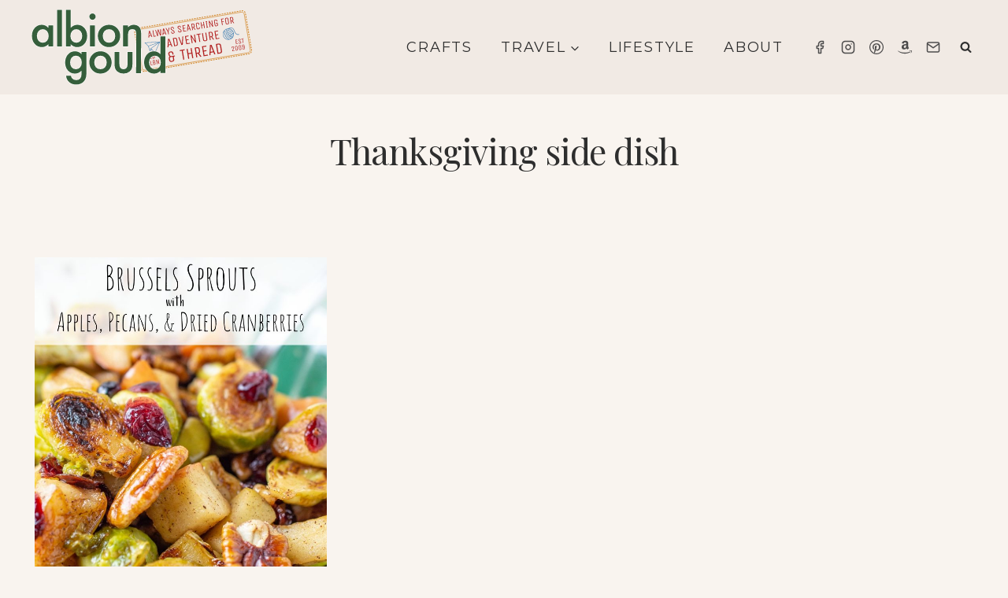

--- FILE ---
content_type: text/html; charset=UTF-8
request_url: https://albiongould.com/tag/thanksgiving-side-dish/
body_size: 32982
content:
<!doctype html><html lang="en-US" class="no-js" itemtype="https://schema.org/Blog" itemscope><head><script data-no-optimize="1">var litespeed_docref=sessionStorage.getItem("litespeed_docref");litespeed_docref&&(Object.defineProperty(document,"referrer",{get:function(){return litespeed_docref}}),sessionStorage.removeItem("litespeed_docref"));</script> <meta charset="UTF-8"><meta name="viewport" content="width=device-width, initial-scale=1, minimum-scale=1"><meta name='robots' content='index, follow, max-image-preview:large, max-snippet:-1, max-video-preview:-1' /><title>Thanksgiving side dish Archives - Albion Gould</title><link rel="canonical" href="https://albiongould.com/tag/thanksgiving-side-dish/" /><meta property="og:locale" content="en_US" /><meta property="og:type" content="article" /><meta property="og:title" content="Thanksgiving side dish Archives - Albion Gould" /><meta property="og:url" content="https://albiongould.com/tag/thanksgiving-side-dish/" /><meta property="og:site_name" content="Albion Gould" /> <script type="application/ld+json" class="yoast-schema-graph">{"@context":"https://schema.org","@graph":[{"@type":"CollectionPage","@id":"https://albiongould.com/tag/thanksgiving-side-dish/","url":"https://albiongould.com/tag/thanksgiving-side-dish/","name":"Thanksgiving side dish Archives - Albion Gould","isPartOf":{"@id":"https://albiongould.com/#website"},"primaryImageOfPage":{"@id":"https://albiongould.com/tag/thanksgiving-side-dish/#primaryimage"},"image":{"@id":"https://albiongould.com/tag/thanksgiving-side-dish/#primaryimage"},"thumbnailUrl":"https://albiongould.com/wp-content/uploads/2019/08/Brussels-Sprouts.jpg","breadcrumb":{"@id":"https://albiongould.com/tag/thanksgiving-side-dish/#breadcrumb"},"inLanguage":"en-US"},{"@type":"ImageObject","inLanguage":"en-US","@id":"https://albiongould.com/tag/thanksgiving-side-dish/#primaryimage","url":"https://albiongould.com/wp-content/uploads/2019/08/Brussels-Sprouts.jpg","contentUrl":"https://albiongould.com/wp-content/uploads/2019/08/Brussels-Sprouts.jpg","width":735,"height":1102},{"@type":"BreadcrumbList","@id":"https://albiongould.com/tag/thanksgiving-side-dish/#breadcrumb","itemListElement":[{"@type":"ListItem","position":1,"name":"Home","item":"https://albiongould.com/"},{"@type":"ListItem","position":2,"name":"Thanksgiving side dish"}]},{"@type":"WebSite","@id":"https://albiongould.com/#website","url":"https://albiongould.com/","name":"Albion Gould","description":"Always searching for adventure and thread.","publisher":{"@id":"https://albiongould.com/#organization"},"potentialAction":[{"@type":"SearchAction","target":{"@type":"EntryPoint","urlTemplate":"https://albiongould.com/?s={search_term_string}"},"query-input":{"@type":"PropertyValueSpecification","valueRequired":true,"valueName":"search_term_string"}}],"inLanguage":"en-US"},{"@type":"Organization","@id":"https://albiongould.com/#organization","name":"Albion Gould","url":"https://albiongould.com/","logo":{"@type":"ImageObject","inLanguage":"en-US","@id":"https://albiongould.com/#/schema/logo/image/","url":"https://albiongould.com/wp-content/uploads/2023/08/1.svg","contentUrl":"https://albiongould.com/wp-content/uploads/2023/08/1.svg","width":310,"height":130,"caption":"Albion Gould"},"image":{"@id":"https://albiongould.com/#/schema/logo/image/"}}]}</script> <link rel='dns-prefetch' href='//www.googletagmanager.com' /><link rel="alternate" type="application/rss+xml" title="Albion Gould &raquo; Feed" href="https://albiongould.com/feed/" /><link rel="alternate" type="application/rss+xml" title="Albion Gould &raquo; Comments Feed" href="https://albiongould.com/comments/feed/" /> <script type="litespeed/javascript">document.documentElement.classList.remove('no-js')</script> <link rel="alternate" type="application/rss+xml" title="Albion Gould &raquo; Thanksgiving side dish Tag Feed" href="https://albiongould.com/tag/thanksgiving-side-dish/feed/" /><link rel="alternate" type="application/rss+xml" title="Albion Gould &raquo; Stories Feed" href="https://albiongould.com/web-stories/feed/"><script type="litespeed/javascript">(()=>{"use strict";const e=[400,500,600,700,800,900],t=e=>`wprm-min-${e}`,n=e=>`wprm-max-${e}`,s=new Set,o="ResizeObserver"in window,r=o?new ResizeObserver((e=>{for(const t of e)c(t.target)})):null,i=.5/(window.devicePixelRatio||1);function c(s){const o=s.getBoundingClientRect().width||0;for(let r=0;r<e.length;r++){const c=e[r],a=o<=c+i;o>c+i?s.classList.add(t(c)):s.classList.remove(t(c)),a?s.classList.add(n(c)):s.classList.remove(n(c))}}function a(e){s.has(e)||(s.add(e),r&&r.observe(e),c(e))}!function(e=document){e.querySelectorAll(".wprm-recipe").forEach(a)}();if(new MutationObserver((e=>{for(const t of e)for(const e of t.addedNodes)e instanceof Element&&(e.matches?.(".wprm-recipe")&&a(e),e.querySelectorAll?.(".wprm-recipe").forEach(a))})).observe(document.documentElement,{childList:!0,subtree:!0}),!o){let e=0;addEventListener("resize",(()=>{e&&cancelAnimationFrame(e),e=requestAnimationFrame((()=>s.forEach(c)))}),{passive:!0})}})()</script><style id='wp-img-auto-sizes-contain-inline-css'>img:is([sizes=auto i],[sizes^="auto," i]){contain-intrinsic-size:3000px 1500px}
/*# sourceURL=wp-img-auto-sizes-contain-inline-css */</style><link data-optimized="2" rel="stylesheet" href="https://albiongould.com/wp-content/litespeed/css/493c04918266df1171b6561396e88a86.css?ver=ed359" /><style id='wp-block-paragraph-inline-css'>.is-small-text{font-size:.875em}.is-regular-text{font-size:1em}.is-large-text{font-size:2.25em}.is-larger-text{font-size:3em}.has-drop-cap:not(:focus):first-letter{float:left;font-size:8.4em;font-style:normal;font-weight:100;line-height:.68;margin:.05em .1em 0 0;text-transform:uppercase}body.rtl .has-drop-cap:not(:focus):first-letter{float:none;margin-left:.1em}p.has-drop-cap.has-background{overflow:hidden}:root :where(p.has-background){padding:1.25em 2.375em}:where(p.has-text-color:not(.has-link-color)) a{color:inherit}p.has-text-align-left[style*="writing-mode:vertical-lr"],p.has-text-align-right[style*="writing-mode:vertical-rl"]{rotate:180deg}
/*# sourceURL=https://albiongould.com/wp-includes/blocks/paragraph/style.min.css */</style><style id='global-styles-inline-css'>:root{--wp--preset--aspect-ratio--square: 1;--wp--preset--aspect-ratio--4-3: 4/3;--wp--preset--aspect-ratio--3-4: 3/4;--wp--preset--aspect-ratio--3-2: 3/2;--wp--preset--aspect-ratio--2-3: 2/3;--wp--preset--aspect-ratio--16-9: 16/9;--wp--preset--aspect-ratio--9-16: 9/16;--wp--preset--color--black: #000000;--wp--preset--color--cyan-bluish-gray: #abb8c3;--wp--preset--color--white: #ffffff;--wp--preset--color--pale-pink: #f78da7;--wp--preset--color--vivid-red: #cf2e2e;--wp--preset--color--luminous-vivid-orange: #ff6900;--wp--preset--color--luminous-vivid-amber: #fcb900;--wp--preset--color--light-green-cyan: #7bdcb5;--wp--preset--color--vivid-green-cyan: #00d084;--wp--preset--color--pale-cyan-blue: #8ed1fc;--wp--preset--color--vivid-cyan-blue: #0693e3;--wp--preset--color--vivid-purple: #9b51e0;--wp--preset--color--theme-palette-1: var(--global-palette1);--wp--preset--color--theme-palette-2: var(--global-palette2);--wp--preset--color--theme-palette-3: var(--global-palette3);--wp--preset--color--theme-palette-4: var(--global-palette4);--wp--preset--color--theme-palette-5: var(--global-palette5);--wp--preset--color--theme-palette-6: var(--global-palette6);--wp--preset--color--theme-palette-7: var(--global-palette7);--wp--preset--color--theme-palette-8: var(--global-palette8);--wp--preset--color--theme-palette-9: var(--global-palette9);--wp--preset--color--theme-palette-10: var(--global-palette10);--wp--preset--color--theme-palette-11: var(--global-palette11);--wp--preset--color--theme-palette-12: var(--global-palette12);--wp--preset--color--theme-palette-13: var(--global-palette13);--wp--preset--color--theme-palette-14: var(--global-palette14);--wp--preset--color--theme-palette-15: var(--global-palette15);--wp--preset--gradient--vivid-cyan-blue-to-vivid-purple: linear-gradient(135deg,rgb(6,147,227) 0%,rgb(155,81,224) 100%);--wp--preset--gradient--light-green-cyan-to-vivid-green-cyan: linear-gradient(135deg,rgb(122,220,180) 0%,rgb(0,208,130) 100%);--wp--preset--gradient--luminous-vivid-amber-to-luminous-vivid-orange: linear-gradient(135deg,rgb(252,185,0) 0%,rgb(255,105,0) 100%);--wp--preset--gradient--luminous-vivid-orange-to-vivid-red: linear-gradient(135deg,rgb(255,105,0) 0%,rgb(207,46,46) 100%);--wp--preset--gradient--very-light-gray-to-cyan-bluish-gray: linear-gradient(135deg,rgb(238,238,238) 0%,rgb(169,184,195) 100%);--wp--preset--gradient--cool-to-warm-spectrum: linear-gradient(135deg,rgb(74,234,220) 0%,rgb(151,120,209) 20%,rgb(207,42,186) 40%,rgb(238,44,130) 60%,rgb(251,105,98) 80%,rgb(254,248,76) 100%);--wp--preset--gradient--blush-light-purple: linear-gradient(135deg,rgb(255,206,236) 0%,rgb(152,150,240) 100%);--wp--preset--gradient--blush-bordeaux: linear-gradient(135deg,rgb(254,205,165) 0%,rgb(254,45,45) 50%,rgb(107,0,62) 100%);--wp--preset--gradient--luminous-dusk: linear-gradient(135deg,rgb(255,203,112) 0%,rgb(199,81,192) 50%,rgb(65,88,208) 100%);--wp--preset--gradient--pale-ocean: linear-gradient(135deg,rgb(255,245,203) 0%,rgb(182,227,212) 50%,rgb(51,167,181) 100%);--wp--preset--gradient--electric-grass: linear-gradient(135deg,rgb(202,248,128) 0%,rgb(113,206,126) 100%);--wp--preset--gradient--midnight: linear-gradient(135deg,rgb(2,3,129) 0%,rgb(40,116,252) 100%);--wp--preset--font-size--small: var(--global-font-size-small);--wp--preset--font-size--medium: var(--global-font-size-medium);--wp--preset--font-size--large: var(--global-font-size-large);--wp--preset--font-size--x-large: 42px;--wp--preset--font-size--larger: var(--global-font-size-larger);--wp--preset--font-size--xxlarge: var(--global-font-size-xxlarge);--wp--preset--spacing--20: 0.44rem;--wp--preset--spacing--30: 0.67rem;--wp--preset--spacing--40: 1rem;--wp--preset--spacing--50: 1.5rem;--wp--preset--spacing--60: 2.25rem;--wp--preset--spacing--70: 3.38rem;--wp--preset--spacing--80: 5.06rem;--wp--preset--shadow--natural: 6px 6px 9px rgba(0, 0, 0, 0.2);--wp--preset--shadow--deep: 12px 12px 50px rgba(0, 0, 0, 0.4);--wp--preset--shadow--sharp: 6px 6px 0px rgba(0, 0, 0, 0.2);--wp--preset--shadow--outlined: 6px 6px 0px -3px rgb(255, 255, 255), 6px 6px rgb(0, 0, 0);--wp--preset--shadow--crisp: 6px 6px 0px rgb(0, 0, 0);}:where(.is-layout-flex){gap: 0.5em;}:where(.is-layout-grid){gap: 0.5em;}body .is-layout-flex{display: flex;}.is-layout-flex{flex-wrap: wrap;align-items: center;}.is-layout-flex > :is(*, div){margin: 0;}body .is-layout-grid{display: grid;}.is-layout-grid > :is(*, div){margin: 0;}:where(.wp-block-columns.is-layout-flex){gap: 2em;}:where(.wp-block-columns.is-layout-grid){gap: 2em;}:where(.wp-block-post-template.is-layout-flex){gap: 1.25em;}:where(.wp-block-post-template.is-layout-grid){gap: 1.25em;}.has-black-color{color: var(--wp--preset--color--black) !important;}.has-cyan-bluish-gray-color{color: var(--wp--preset--color--cyan-bluish-gray) !important;}.has-white-color{color: var(--wp--preset--color--white) !important;}.has-pale-pink-color{color: var(--wp--preset--color--pale-pink) !important;}.has-vivid-red-color{color: var(--wp--preset--color--vivid-red) !important;}.has-luminous-vivid-orange-color{color: var(--wp--preset--color--luminous-vivid-orange) !important;}.has-luminous-vivid-amber-color{color: var(--wp--preset--color--luminous-vivid-amber) !important;}.has-light-green-cyan-color{color: var(--wp--preset--color--light-green-cyan) !important;}.has-vivid-green-cyan-color{color: var(--wp--preset--color--vivid-green-cyan) !important;}.has-pale-cyan-blue-color{color: var(--wp--preset--color--pale-cyan-blue) !important;}.has-vivid-cyan-blue-color{color: var(--wp--preset--color--vivid-cyan-blue) !important;}.has-vivid-purple-color{color: var(--wp--preset--color--vivid-purple) !important;}.has-black-background-color{background-color: var(--wp--preset--color--black) !important;}.has-cyan-bluish-gray-background-color{background-color: var(--wp--preset--color--cyan-bluish-gray) !important;}.has-white-background-color{background-color: var(--wp--preset--color--white) !important;}.has-pale-pink-background-color{background-color: var(--wp--preset--color--pale-pink) !important;}.has-vivid-red-background-color{background-color: var(--wp--preset--color--vivid-red) !important;}.has-luminous-vivid-orange-background-color{background-color: var(--wp--preset--color--luminous-vivid-orange) !important;}.has-luminous-vivid-amber-background-color{background-color: var(--wp--preset--color--luminous-vivid-amber) !important;}.has-light-green-cyan-background-color{background-color: var(--wp--preset--color--light-green-cyan) !important;}.has-vivid-green-cyan-background-color{background-color: var(--wp--preset--color--vivid-green-cyan) !important;}.has-pale-cyan-blue-background-color{background-color: var(--wp--preset--color--pale-cyan-blue) !important;}.has-vivid-cyan-blue-background-color{background-color: var(--wp--preset--color--vivid-cyan-blue) !important;}.has-vivid-purple-background-color{background-color: var(--wp--preset--color--vivid-purple) !important;}.has-black-border-color{border-color: var(--wp--preset--color--black) !important;}.has-cyan-bluish-gray-border-color{border-color: var(--wp--preset--color--cyan-bluish-gray) !important;}.has-white-border-color{border-color: var(--wp--preset--color--white) !important;}.has-pale-pink-border-color{border-color: var(--wp--preset--color--pale-pink) !important;}.has-vivid-red-border-color{border-color: var(--wp--preset--color--vivid-red) !important;}.has-luminous-vivid-orange-border-color{border-color: var(--wp--preset--color--luminous-vivid-orange) !important;}.has-luminous-vivid-amber-border-color{border-color: var(--wp--preset--color--luminous-vivid-amber) !important;}.has-light-green-cyan-border-color{border-color: var(--wp--preset--color--light-green-cyan) !important;}.has-vivid-green-cyan-border-color{border-color: var(--wp--preset--color--vivid-green-cyan) !important;}.has-pale-cyan-blue-border-color{border-color: var(--wp--preset--color--pale-cyan-blue) !important;}.has-vivid-cyan-blue-border-color{border-color: var(--wp--preset--color--vivid-cyan-blue) !important;}.has-vivid-purple-border-color{border-color: var(--wp--preset--color--vivid-purple) !important;}.has-vivid-cyan-blue-to-vivid-purple-gradient-background{background: var(--wp--preset--gradient--vivid-cyan-blue-to-vivid-purple) !important;}.has-light-green-cyan-to-vivid-green-cyan-gradient-background{background: var(--wp--preset--gradient--light-green-cyan-to-vivid-green-cyan) !important;}.has-luminous-vivid-amber-to-luminous-vivid-orange-gradient-background{background: var(--wp--preset--gradient--luminous-vivid-amber-to-luminous-vivid-orange) !important;}.has-luminous-vivid-orange-to-vivid-red-gradient-background{background: var(--wp--preset--gradient--luminous-vivid-orange-to-vivid-red) !important;}.has-very-light-gray-to-cyan-bluish-gray-gradient-background{background: var(--wp--preset--gradient--very-light-gray-to-cyan-bluish-gray) !important;}.has-cool-to-warm-spectrum-gradient-background{background: var(--wp--preset--gradient--cool-to-warm-spectrum) !important;}.has-blush-light-purple-gradient-background{background: var(--wp--preset--gradient--blush-light-purple) !important;}.has-blush-bordeaux-gradient-background{background: var(--wp--preset--gradient--blush-bordeaux) !important;}.has-luminous-dusk-gradient-background{background: var(--wp--preset--gradient--luminous-dusk) !important;}.has-pale-ocean-gradient-background{background: var(--wp--preset--gradient--pale-ocean) !important;}.has-electric-grass-gradient-background{background: var(--wp--preset--gradient--electric-grass) !important;}.has-midnight-gradient-background{background: var(--wp--preset--gradient--midnight) !important;}.has-small-font-size{font-size: var(--wp--preset--font-size--small) !important;}.has-medium-font-size{font-size: var(--wp--preset--font-size--medium) !important;}.has-large-font-size{font-size: var(--wp--preset--font-size--large) !important;}.has-x-large-font-size{font-size: var(--wp--preset--font-size--x-large) !important;}
/*# sourceURL=global-styles-inline-css */</style><style id='classic-theme-styles-inline-css'>/*! This file is auto-generated */
.wp-block-button__link{color:#fff;background-color:#32373c;border-radius:9999px;box-shadow:none;text-decoration:none;padding:calc(.667em + 2px) calc(1.333em + 2px);font-size:1.125em}.wp-block-file__button{background:#32373c;color:#fff;text-decoration:none}
/*# sourceURL=/wp-includes/css/classic-themes.min.css */</style><style id='woocommerce-inline-inline-css'>.woocommerce form .form-row .required { visibility: visible; }
/*# sourceURL=woocommerce-inline-inline-css */</style><style id='crp-style-grid-inline-css'>.crp_related.crp-grid ul li a.crp_link {
				grid-template-rows: 150px auto;
			}
			.crp_related.crp-grid ul {
				grid-template-columns: repeat(auto-fill, minmax(150px, 1fr));
			}
			
/*# sourceURL=crp-style-grid-inline-css */</style><style id='kadence-global-inline-css'>/* Kadence Base CSS */
:root{--global-palette1:#daa790;--global-palette2:#dd7141;--global-palette3:#2e2e2e;--global-palette4:#4d4c4c;--global-palette5:#757575;--global-palette6:#ebe0d7;--global-palette7:#f1eae4;--global-palette8:#f9f4ef;--global-palette9:#ffffff;--global-palette10:oklch(from var(--global-palette1) calc(l + 0.10 * (1 - l)) calc(c * 1.00) calc(h + 180) / 100%);--global-palette11:#13612e;--global-palette12:#1159af;--global-palette13:#b82105;--global-palette14:#f7630c;--global-palette15:#f5a524;--global-palette9rgb:255, 255, 255;--global-palette-highlight:#bd8e79;--global-palette-highlight-alt:#c25f34;--global-palette-highlight-alt2:var(--global-palette9);--global-palette-btn-bg:var(--global-palette1);--global-palette-btn-bg-hover:var(--global-palette2);--global-palette-btn:var(--global-palette9);--global-palette-btn-hover:var(--global-palette9);--global-palette-btn-sec-bg:var(--global-palette7);--global-palette-btn-sec-bg-hover:var(--global-palette2);--global-palette-btn-sec:var(--global-palette3);--global-palette-btn-sec-hover:var(--global-palette9);--global-body-font-family:Figtree, sans-serif;--global-heading-font-family:'Playfair Display', serif;--global-primary-nav-font-family:Montserrat, sans-serif;--global-fallback-font:sans-serif;--global-display-fallback-font:sans-serif;--global-content-width:1240px;--global-content-wide-width:calc(1240px + 230px);--global-content-narrow-width:980px;--global-content-edge-padding:1.5rem;--global-content-boxed-padding:2rem;--global-calc-content-width:calc(1240px - var(--global-content-edge-padding) - var(--global-content-edge-padding) );--wp--style--global--content-size:var(--global-calc-content-width);}.wp-site-blocks{--global-vw:calc( 100vw - ( 0.5 * var(--scrollbar-offset)));}body{background:var(--global-palette9);-webkit-font-smoothing:antialiased;-moz-osx-font-smoothing:grayscale;}body, input, select, optgroup, textarea{font-style:normal;font-weight:normal;font-size:16px;line-height:1.6em;letter-spacing:0.01em;font-family:var(--global-body-font-family);color:var(--global-palette3);}.content-bg, body.content-style-unboxed .site{background:var(--global-palette9);}h1,h2,h3,h4,h5,h6{font-family:var(--global-heading-font-family);}h1{font-style:normal;font-weight:400;font-size:45px;line-height:1.4em;letter-spacing:-0.025em;font-family:var(--global-heading-font-family, inherit);color:var(--global-palette3);}h2{font-style:normal;font-weight:400;font-size:45px;line-height:1.4em;letter-spacing:-0.025em;font-family:var(--global-heading-font-family, inherit);color:var(--global-palette3);}h3{font-style:normal;font-weight:400;font-size:40px;line-height:1.4em;letter-spacing:-0.025em;font-family:var(--global-heading-font-family, inherit);color:var(--global-palette3);}h4{font-style:normal;font-weight:400;font-size:30px;line-height:1.4em;letter-spacing:-0.025em;font-family:var(--global-heading-font-family, inherit);color:var(--global-palette3);}h5{font-style:normal;font-weight:400;font-size:25px;line-height:1.4em;letter-spacing:-0.025em;font-family:var(--global-heading-font-family, inherit);color:var(--global-palette3);}h6{font-style:normal;font-weight:700;font-size:13px;line-height:1.5em;letter-spacing:0.15em;font-family:Montserrat, sans-serif;text-transform:uppercase;color:var(--global-palette3);}@media all and (max-width: 767px){h1{font-size:35px;}h2{font-size:35px;}h3{font-size:30px;}h4{font-size:25px;}h5{font-size:20px;}h6{font-size:12px;}}.entry-hero .kadence-breadcrumbs{max-width:1240px;}.site-container, .site-header-row-layout-contained, .site-footer-row-layout-contained, .entry-hero-layout-contained, .comments-area, .alignfull > .wp-block-cover__inner-container, .alignwide > .wp-block-cover__inner-container{max-width:var(--global-content-width);}.content-width-narrow .content-container.site-container, .content-width-narrow .hero-container.site-container{max-width:var(--global-content-narrow-width);}@media all and (min-width: 1470px){.wp-site-blocks .content-container  .alignwide{margin-left:-115px;margin-right:-115px;width:unset;max-width:unset;}}@media all and (min-width: 1240px){.content-width-narrow .wp-site-blocks .content-container .alignwide{margin-left:-130px;margin-right:-130px;width:unset;max-width:unset;}}.content-style-boxed .wp-site-blocks .entry-content .alignwide{margin-left:calc( -1 * var( --global-content-boxed-padding ) );margin-right:calc( -1 * var( --global-content-boxed-padding ) );}.content-area{margin-top:4rem;margin-bottom:4rem;}@media all and (max-width: 1024px){.content-area{margin-top:3rem;margin-bottom:3rem;}}@media all and (max-width: 767px){.content-area{margin-top:2rem;margin-bottom:2rem;}}@media all and (max-width: 1024px){:root{--global-content-boxed-padding:2rem;}}@media all and (max-width: 767px){:root{--global-content-boxed-padding:1.5rem;}}.entry-content-wrap{padding:2rem;}@media all and (max-width: 1024px){.entry-content-wrap{padding:2rem;}}@media all and (max-width: 767px){.entry-content-wrap{padding:1.5rem;}}.entry.single-entry{box-shadow:0px 15px 15px -10px rgba(0,0,0,0);border-radius:0px 0px 0px 0px;}.entry.loop-entry{border-radius:0px 0px 0px 0px;box-shadow:0px 15px 15px -10px rgba(0,0,0,0);}.loop-entry .entry-content-wrap{padding:20px;}@media all and (max-width: 1024px){.loop-entry .entry-content-wrap{padding:2rem;}}@media all and (max-width: 767px){.loop-entry .entry-content-wrap{padding:1.5rem;}}.has-sidebar:not(.has-left-sidebar) .content-container{grid-template-columns:1fr 27%;}.has-sidebar.has-left-sidebar .content-container{grid-template-columns:27% 1fr;}button, .button, .wp-block-button__link, input[type="button"], input[type="reset"], input[type="submit"], .fl-button, .elementor-button-wrapper .elementor-button, .wc-block-components-checkout-place-order-button, .wc-block-cart__submit{font-style:normal;font-weight:700;font-size:12px;letter-spacing:0.1em;font-family:Montserrat, sans-serif;text-transform:uppercase;border-radius:0px;padding:15px 25px 15px 25px;box-shadow:0px 0px 0px -7px rgba(0,0,0,0);}.wp-block-button.is-style-outline .wp-block-button__link{padding:15px 25px 15px 25px;}button:hover, button:focus, button:active, .button:hover, .button:focus, .button:active, .wp-block-button__link:hover, .wp-block-button__link:focus, .wp-block-button__link:active, input[type="button"]:hover, input[type="button"]:focus, input[type="button"]:active, input[type="reset"]:hover, input[type="reset"]:focus, input[type="reset"]:active, input[type="submit"]:hover, input[type="submit"]:focus, input[type="submit"]:active, .elementor-button-wrapper .elementor-button:hover, .elementor-button-wrapper .elementor-button:focus, .elementor-button-wrapper .elementor-button:active, .wc-block-cart__submit:hover{box-shadow:0px 15px 25px -7px rgba(0,0,0,0);}.kb-button.kb-btn-global-outline.kb-btn-global-inherit{padding-top:calc(15px - 2px);padding-right:calc(25px - 2px);padding-bottom:calc(15px - 2px);padding-left:calc(25px - 2px);}@media all and (max-width: 767px){button, .button, .wp-block-button__link, input[type="button"], input[type="reset"], input[type="submit"], .fl-button, .elementor-button-wrapper .elementor-button, .wc-block-components-checkout-place-order-button, .wc-block-cart__submit{font-size:10px;}}button.button-style-secondary, .button.button-style-secondary, .wp-block-button__link.button-style-secondary, input[type="button"].button-style-secondary, input[type="reset"].button-style-secondary, input[type="submit"].button-style-secondary, .fl-button.button-style-secondary, .elementor-button-wrapper .elementor-button.button-style-secondary, .wc-block-components-checkout-place-order-button.button-style-secondary, .wc-block-cart__submit.button-style-secondary{font-style:normal;font-weight:700;font-size:12px;letter-spacing:0.1em;font-family:Montserrat, sans-serif;text-transform:uppercase;}.entry-content :where(.wp-block-image) img, .entry-content :where(.wp-block-kadence-image) img{border-radius:0px;}@media all and (min-width: 1025px){.transparent-header .entry-hero .entry-hero-container-inner{padding-top:120px;}}@media all and (max-width: 1024px){.mobile-transparent-header .entry-hero .entry-hero-container-inner{padding-top:80px;}}@media all and (max-width: 767px){.mobile-transparent-header .entry-hero .entry-hero-container-inner{padding-top:80px;}}.wp-site-blocks .entry-hero-container-inner{background:var(--global-palette8);}#kt-scroll-up-reader, #kt-scroll-up{border-radius:0px 0px 0px 0px;bottom:15px;font-size:1.2em;padding:0.4em 0.4em 0.4em 0.4em;}#kt-scroll-up-reader.scroll-up-side-right, #kt-scroll-up.scroll-up-side-right{right:30px;}#kt-scroll-up-reader.scroll-up-side-left, #kt-scroll-up.scroll-up-side-left{left:30px;}.post-archive-hero-section .entry-hero-container-inner{background:var(--global-palette8);}.entry-hero.post-archive-hero-section .entry-header{min-height:0px;}body.archive, body.blog{background:var(--global-palette8);}body.archive .content-bg, body.content-style-unboxed.archive .site, body.blog .content-bg, body.content-style-unboxed.blog .site{background:var(--global-palette9);}.loop-entry.type-post h2.entry-title{font-style:normal;font-weight:400;font-size:35px;line-height:1.4em;letter-spacing:-0.025em;font-family:var(--global-heading-font-family, inherit);color:var(--global-palette4);}@media all and (max-width: 767px){.loop-entry.type-post h2.entry-title{font-size:30px;}}.loop-entry.type-post .entry-taxonomies{font-style:normal;font-weight:normal;font-size:12px;letter-spacing:1px;font-family:var(--global-body-font-family, inherit);text-transform:uppercase;}.loop-entry.type-post .entry-taxonomies, .loop-entry.type-post .entry-taxonomies a{color:var(--global-palette2);}.loop-entry.type-post .entry-taxonomies .category-style-pill a{background:var(--global-palette2);}.loop-entry.type-post .entry-taxonomies a:hover{color:var(--global-palette3);}.loop-entry.type-post .entry-taxonomies .category-style-pill a:hover{background:var(--global-palette3);}@media all and (max-width: 767px){.loop-entry.type-post .entry-taxonomies{font-size:11px;}}.loop-entry.type-post .entry-meta{font-style:normal;font-weight:400;font-size:12px;letter-spacing:1px;font-family:var(--global-body-font-family, inherit);text-transform:uppercase;}.loop-entry.type-post .entry-meta{color:var(--global-palette2);}.loop-entry.type-post .entry-meta a:hover{color:var(--global-palette3);}
/* Kadence Header CSS */
@media all and (max-width: 1024px){.mobile-transparent-header #masthead{position:absolute;left:0px;right:0px;z-index:100;}.kadence-scrollbar-fixer.mobile-transparent-header #masthead{right:var(--scrollbar-offset,0);}.mobile-transparent-header #masthead, .mobile-transparent-header .site-top-header-wrap .site-header-row-container-inner, .mobile-transparent-header .site-main-header-wrap .site-header-row-container-inner, .mobile-transparent-header .site-bottom-header-wrap .site-header-row-container-inner{background:transparent;}.site-header-row-tablet-layout-fullwidth, .site-header-row-tablet-layout-standard{padding:0px;}}@media all and (min-width: 1025px){.transparent-header #masthead{position:absolute;left:0px;right:0px;z-index:100;}.transparent-header.kadence-scrollbar-fixer #masthead{right:var(--scrollbar-offset,0);}.transparent-header #masthead, .transparent-header .site-top-header-wrap .site-header-row-container-inner, .transparent-header .site-main-header-wrap .site-header-row-container-inner, .transparent-header .site-bottom-header-wrap .site-header-row-container-inner{background:transparent;}}.site-branding a.brand img{max-width:280px;}.site-branding a.brand img.svg-logo-image{width:280px;}@media all and (max-width: 1024px){.site-branding a.brand img{max-width:240px;}.site-branding a.brand img.svg-logo-image{width:240px;}}@media all and (max-width: 767px){.site-branding a.brand img{max-width:220px;}.site-branding a.brand img.svg-logo-image{width:220px;}}.site-branding{padding:0px 20px 0px 0px;}#masthead, #masthead .kadence-sticky-header.item-is-fixed:not(.item-at-start):not(.site-header-row-container):not(.site-main-header-wrap), #masthead .kadence-sticky-header.item-is-fixed:not(.item-at-start) > .site-header-row-container-inner{background:var(--global-palette8);}.site-main-header-wrap .site-header-row-container-inner{border-top:0px none var(--global-palette4);}.site-main-header-inner-wrap{min-height:80px;}@media all and (max-width: 767px){.site-main-header-wrap .site-header-row-container-inner{border-top:4px none var(--global-palette4);}}.site-main-header-wrap .site-header-row-container-inner>.site-container{padding:40px 20px 40px 20px;}@media all and (max-width: 1024px){.site-main-header-wrap .site-header-row-container-inner>.site-container{padding:30px 20px 30px 20px;}}@media all and (max-width: 767px){.site-main-header-wrap .site-header-row-container-inner>.site-container{padding:10px 20px 10px 20px;}}.site-top-header-wrap .site-header-row-container-inner{background:var(--global-palette7);border-top:0px none transparent;}.site-top-header-inner-wrap{min-height:120px;}.site-top-header-wrap .site-header-row-container-inner>.site-container{padding:0px 40px 0px 40px;}.header-navigation[class*="header-navigation-style-underline"] .header-menu-container.primary-menu-container>ul>li>a:after{width:calc( 100% - 2em);}.main-navigation .primary-menu-container > ul > li.menu-item > a{padding-left:calc(2em / 2);padding-right:calc(2em / 2);padding-top:20px;padding-bottom:20px;color:var(--global-palette3);}.main-navigation .primary-menu-container > ul > li.menu-item .dropdown-nav-special-toggle{right:calc(2em / 2);}.main-navigation .primary-menu-container > ul li.menu-item > a{font-style:normal;font-weight:500;font-size:18px;letter-spacing:0.1em;font-family:var(--global-primary-nav-font-family);text-transform:uppercase;}.main-navigation .primary-menu-container > ul > li.menu-item > a:hover{color:var(--global-palette4);}.main-navigation .primary-menu-container > ul > li.menu-item.current-menu-item > a{color:var(--global-palette3);}.header-navigation .header-menu-container ul ul.sub-menu, .header-navigation .header-menu-container ul ul.submenu{background:var(--global-palette7);box-shadow:0px 2px 5px 0px rgba(0,0,0,0);}.header-navigation .header-menu-container ul ul li.menu-item, .header-menu-container ul.menu > li.kadence-menu-mega-enabled > ul > li.menu-item > a{border-bottom:0px solid rgba(255,255,255,0.1);border-radius:0px 0px 0px 0px;}.header-navigation .header-menu-container ul ul li.menu-item > a{width:250px;padding-top:1em;padding-bottom:1em;color:var(--global-palette3);font-style:normal;font-size:12px;letter-spacing:0.1em;}.header-navigation .header-menu-container ul ul li.menu-item > a:hover{color:var(--global-palette9);background:var(--global-palette1);border-radius:0px 0px 0px 0px;}.header-navigation .header-menu-container ul ul li.menu-item.current-menu-item > a{color:var(--global-palette3);background:var(--global-palette7);border-radius:0px 0px 0px 0px;}.mobile-toggle-open-container .menu-toggle-open, .mobile-toggle-open-container .menu-toggle-open:focus{color:var(--global-palette3);padding:0.4em 0.6em 0.4em 0.4em;font-size:14px;}.mobile-toggle-open-container .menu-toggle-open.menu-toggle-style-bordered{border:1px solid currentColor;}.mobile-toggle-open-container .menu-toggle-open .menu-toggle-icon{font-size:24px;}.mobile-toggle-open-container .menu-toggle-open:hover, .mobile-toggle-open-container .menu-toggle-open:focus-visible{color:var(--global-palette3);}.mobile-navigation ul li{font-style:normal;font-weight:600;font-size:16px;letter-spacing:0.1em;text-transform:uppercase;}@media all and (max-width: 1024px){.mobile-navigation ul li{font-size:16px;}}@media all and (max-width: 767px){.mobile-navigation ul li{font-size:16px;}}.mobile-navigation ul li a{padding-top:0.2em;padding-bottom:0.2em;}.mobile-navigation ul li > a, .mobile-navigation ul li.menu-item-has-children > .drawer-nav-drop-wrap{color:var(--global-palette3);}.mobile-navigation ul li > a:hover, .mobile-navigation ul li.menu-item-has-children > .drawer-nav-drop-wrap:hover{color:var(--global-palette2);}.mobile-navigation ul li.current-menu-item > a, .mobile-navigation ul li.current-menu-item.menu-item-has-children > .drawer-nav-drop-wrap{color:var(--global-palette3);}.mobile-navigation ul li.menu-item-has-children .drawer-nav-drop-wrap, .mobile-navigation ul li:not(.menu-item-has-children) a{border-bottom:0px solid rgba(255,255,255,0.1);}.mobile-navigation:not(.drawer-navigation-parent-toggle-true) ul li.menu-item-has-children .drawer-nav-drop-wrap button{border-left:0px solid rgba(255,255,255,0.1);}#mobile-drawer .drawer-inner, #mobile-drawer.popup-drawer-layout-fullwidth.popup-drawer-animation-slice .pop-portion-bg, #mobile-drawer.popup-drawer-layout-fullwidth.popup-drawer-animation-slice.pop-animated.show-drawer .drawer-inner{background:var(--global-palette6);}#mobile-drawer .drawer-header .drawer-toggle{padding:0.6em 0.15em 0.6em 0.15em;font-size:24px;}#mobile-drawer .drawer-header .drawer-toggle, #mobile-drawer .drawer-header .drawer-toggle:focus{color:var(--global-palette3);}#mobile-drawer .drawer-header .drawer-toggle:hover, #mobile-drawer .drawer-header .drawer-toggle:focus:hover{color:var(--global-palette3);}.header-social-wrap .header-social-inner-wrap{font-size:18px;gap:1px;}.header-social-wrap .header-social-inner-wrap .social-button{color:var(--global-palette4);border:2px none currentColor;border-radius:50%;}.header-social-wrap .header-social-inner-wrap .social-button:hover{color:var(--global-palette1);}.header-mobile-social-wrap .header-mobile-social-inner-wrap{font-size:1em;gap:0.2em;}.header-mobile-social-wrap .header-mobile-social-inner-wrap .social-button{border:2px none transparent;border-radius:50px;}.search-toggle-open-container .search-toggle-open{color:var(--global-palette3);}.search-toggle-open-container .search-toggle-open.search-toggle-style-bordered{border:1px solid currentColor;}.search-toggle-open-container .search-toggle-open .search-toggle-icon{font-size:1.25em;}@media all and (max-width: 767px){.search-toggle-open-container .search-toggle-open .search-toggle-icon{font-size:16px;}}.search-toggle-open-container .search-toggle-open:hover, .search-toggle-open-container .search-toggle-open:focus{color:var(--global-palette1);}#search-drawer .drawer-inner .drawer-content form input.search-field, #search-drawer .drawer-inner .drawer-content form .kadence-search-icon-wrap, #search-drawer .drawer-header{color:var(--global-palette3);}#search-drawer .drawer-inner .drawer-content form input.search-field:focus, #search-drawer .drawer-inner .drawer-content form input.search-submit:hover ~ .kadence-search-icon-wrap, #search-drawer .drawer-inner .drawer-content form button[type="submit"]:hover ~ .kadence-search-icon-wrap{color:var(--global-palette3);}#search-drawer .drawer-inner{background:var(--global-palette7);}
/* Kadence Footer CSS */
#colophon{background:var(--global-palette7);}.site-middle-footer-inner-wrap{padding-top:0px;padding-bottom:0px;grid-column-gap:0px;grid-row-gap:0px;}.site-middle-footer-inner-wrap .widget{margin-bottom:0px;}.site-middle-footer-inner-wrap .site-footer-section:not(:last-child):after{right:calc(-0px / 2);}.site-bottom-footer-inner-wrap{min-height:40px;padding-top:10px;padding-bottom:20px;grid-column-gap:30px;}.site-bottom-footer-inner-wrap .widget{margin-bottom:30px;}.site-bottom-footer-inner-wrap .widget-area .widget-title{font-style:normal;}.site-bottom-footer-inner-wrap .site-footer-section:not(:last-child):after{right:calc(-30px / 2);}#colophon .footer-html{font-style:normal;font-size:11px;letter-spacing:1px;text-transform:uppercase;color:var(--global-palette3);margin:0px 0px 0px 0px;}@media all and (max-width: 767px){#colophon .footer-html{font-size:9px;}}#colophon .site-footer-row-container .site-footer-row .footer-html a{color:var(--global-palette2);}#colophon .site-footer-row-container .site-footer-row .footer-html a:hover{color:var(--global-palette3);}#colophon .footer-navigation .footer-menu-container > ul > li > a{padding-left:calc(2.5em / 2);padding-right:calc(2.5em / 2);padding-top:calc(0.6em / 2);padding-bottom:calc(0.6em / 2);color:var(--global-palette3);}#colophon .footer-navigation .footer-menu-container > ul li a{font-style:normal;font-weight:400;font-size:11px;letter-spacing:1px;text-transform:uppercase;}#colophon .footer-navigation .footer-menu-container > ul li a:hover{color:var(--global-palette2);}#colophon .footer-navigation .footer-menu-container > ul li.current-menu-item > a{color:var(--global-palette3);}@media all and (max-width: 767px){#colophon .footer-navigation .footer-menu-container > ul li a{font-size:9px;}}
/* Kadence Woo CSS */
.woocommerce-demo-store .woocommerce-store-notice a, .woocommerce-demo-store .woocommerce-store-notice{font-style:normal;font-weight:400;font-size:12px;letter-spacing:0.1em;font-family:var(--global-body-font-family, inherit);text-transform:uppercase;}.entry-hero.product-hero-section .entry-header{min-height:200px;}.product-title .kadence-breadcrumbs{font-style:normal;font-weight:400;font-size:12px;line-height:1.65em;letter-spacing:0.05em;font-family:var(--global-body-font-family, inherit);text-transform:uppercase;}.product-title .single-category{font-weight:700;font-size:32px;line-height:1.5;color:var(--global-palette3);}.wp-site-blocks .product-hero-section .extra-title{font-weight:700;font-size:32px;line-height:1.5;}.woocommerce div.product .product_title{font-style:normal;font-weight:400;font-size:35px;letter-spacing:0em;font-family:var(--global-heading-font-family, inherit);}.woocommerce div.product .product-single-category{font-style:normal;font-weight:400;font-size:12px;letter-spacing:0.05em;font-family:var(--global-body-font-family, inherit);text-transform:uppercase;color:var(--global-palette3);}body.single-product{background:var(--global-palette8);}body.archive.tax-woo-product, body.post-type-archive-product{background:var(--global-palette8);}body.archive.tax-woo-product .content-bg, body.content-style-unboxed.archive.tax-woo-product .site, body.post-type-archive-product .content-bg, body.content-style-unboxed.archive.post-type-archive-product .site, body.content-style-unboxed.archive.tax-woo-product .content-bg.loop-entry .content-bg:not(.loop-entry), body.content-style-unboxed.post-type-archive-product .content-bg.loop-entry .content-bg:not(.loop-entry){background:var(--global-palette9);}.woocommerce ul.products li.product h3, .woocommerce ul.products li.product .product-details .woocommerce-loop-product__title, .woocommerce ul.products li.product .product-details .woocommerce-loop-category__title, .wc-block-grid__products .wc-block-grid__product .wc-block-grid__product-title{font-style:normal;font-weight:400;font-size:16px;letter-spacing:0.025em;font-family:var(--global-body-font-family, inherit);}.woocommerce ul.products li.product .product-details .price, .wc-block-grid__products .wc-block-grid__product .wc-block-grid__product-price{font-style:normal;font-weight:400;font-size:14px;letter-spacing:0.1em;font-family:var(--global-body-font-family, inherit);}.woocommerce ul.products.woo-archive-btn-button .product-action-wrap .button:not(.kb-button), .woocommerce ul.products li.woo-archive-btn-button .button:not(.kb-button), .wc-block-grid__product.woo-archive-btn-button .product-details .wc-block-grid__product-add-to-cart .wp-block-button__link{border:2px none transparent;box-shadow:0px 0px 0px 0px rgba(0,0,0,0.0);}.woocommerce ul.products.woo-archive-btn-button .product-action-wrap .button:not(.kb-button):hover, .woocommerce ul.products li.woo-archive-btn-button .button:not(.kb-button):hover, .wc-block-grid__product.woo-archive-btn-button .product-details .wc-block-grid__product-add-to-cart .wp-block-button__link:hover{box-shadow:0px 0px 0px 0px rgba(0,0,0,0);}
/*# sourceURL=kadence-global-inline-css */</style><style id='kadence-blocks-global-variables-inline-css'>:root {--global-kb-font-size-sm:clamp(0.8rem, 0.73rem + 0.217vw, 0.9rem);--global-kb-font-size-md:clamp(1.1rem, 0.995rem + 0.326vw, 1.25rem);--global-kb-font-size-lg:clamp(1.75rem, 1.576rem + 0.543vw, 2rem);--global-kb-font-size-xl:clamp(2.25rem, 1.728rem + 1.63vw, 3rem);--global-kb-font-size-xxl:clamp(2.5rem, 1.456rem + 3.26vw, 4rem);--global-kb-font-size-xxxl:clamp(2.75rem, 0.489rem + 7.065vw, 6rem);}
/*# sourceURL=kadence-blocks-global-variables-inline-css */</style> <script type="litespeed/javascript" data-src="https://albiongould.com/wp-includes/js/jquery/jquery.min.js" id="jquery-core-js"></script> <script id="commentluv_script-js-extra" type="litespeed/javascript">var cl_settings={"name":"author","url":"url","comment":"comment","email":"email","infopanel":"on","default_on":"on","default_on_admin":"on","cl_version":"4","images":"https://albiongould.com/wp-content/plugins/commentluv/images/","api_url":"http://albiongould.com/wp-admin/admin-ajax.php","api_url_alt":"https://albiongould.com/wp-admin/admin-ajax.php","_fetch":"5c3a9b5391","_info":"5dc837fee6","infoback":"white","infotext":"black","template_insert":"","logged_in":"","refer":"https://albiongould.com/brussels-sprouts-with-apples-pecans-and-dried-cranberries/","no_url_message":"Please enter a URL and then click the CommentLuv checkbox if you want to add your last blog post","no_http_message":"Please use http:// in front of your url","no_url_logged_in_message":"You need to visit your profile in the dashboard and update your details with your site URL","no_info_message":"No info was available or an error occured"}</script> <script id="cookie-law-info-js-extra" type="litespeed/javascript">var Cli_Data={"nn_cookie_ids":[],"cookielist":[],"non_necessary_cookies":[],"ccpaEnabled":"","ccpaRegionBased":"","ccpaBarEnabled":"","strictlyEnabled":["necessary","obligatoire"],"ccpaType":"gdpr","js_blocking":"","custom_integration":"","triggerDomRefresh":"","secure_cookies":""};var cli_cookiebar_settings={"animate_speed_hide":"500","animate_speed_show":"500","background":"#fff","border":"#444","border_on":"","button_1_button_colour":"#1e73be","button_1_button_hover":"#185c98","button_1_link_colour":"#fff","button_1_as_button":"1","button_1_new_win":"","button_2_button_colour":"#333","button_2_button_hover":"#292929","button_2_link_colour":"#444","button_2_as_button":"","button_2_hidebar":"","button_3_button_colour":"#000","button_3_button_hover":"#000000","button_3_link_colour":"#fff","button_3_as_button":"1","button_3_new_win":"","button_4_button_colour":"#000","button_4_button_hover":"#000000","button_4_link_colour":"#fff","button_4_as_button":"1","button_7_button_colour":"#61a229","button_7_button_hover":"#4e8221","button_7_link_colour":"#fff","button_7_as_button":"1","button_7_new_win":"","font_family":"inherit","header_fix":"","notify_animate_hide":"1","notify_animate_show":"","notify_div_id":"#cookie-law-info-bar","notify_position_horizontal":"right","notify_position_vertical":"bottom","scroll_close":"","scroll_close_reload":"","accept_close_reload":"","reject_close_reload":"","showagain_tab":"","showagain_background":"#fff","showagain_border":"#000","showagain_div_id":"#cookie-law-info-again","showagain_x_position":"100px","text":"#000","show_once_yn":"","show_once":"10000","logging_on":"","as_popup":"","popup_overlay":"1","bar_heading_text":"","cookie_bar_as":"banner","popup_showagain_position":"bottom-right","widget_position":"left"};var log_object={"ajax_url":"https://albiongould.com/wp-admin/admin-ajax.php"}</script> <script id="wc-add-to-cart-js-extra" type="litespeed/javascript">var wc_add_to_cart_params={"ajax_url":"/wp-admin/admin-ajax.php","wc_ajax_url":"/?wc-ajax=%%endpoint%%","i18n_view_cart":"View cart","cart_url":"https://albiongould.com","is_cart":"","cart_redirect_after_add":"no"}</script> <script id="woocommerce-js-extra" type="litespeed/javascript">var woocommerce_params={"ajax_url":"/wp-admin/admin-ajax.php","wc_ajax_url":"/?wc-ajax=%%endpoint%%","i18n_password_show":"Show password","i18n_password_hide":"Hide password"}</script> 
 <script type="litespeed/javascript" data-src="https://www.googletagmanager.com/gtag/js?id=GT-TX54CDW" id="google_gtagjs-js"></script> <script id="google_gtagjs-js-after" type="litespeed/javascript">window.dataLayer=window.dataLayer||[];function gtag(){dataLayer.push(arguments)}
gtag("set","linker",{"domains":["albiongould.com"]});gtag("js",new Date());gtag("set","developer_id.dZTNiMT",!0);gtag("config","GT-TX54CDW")</script> <link rel="https://api.w.org/" href="https://albiongould.com/wp-json/" /><link rel="alternate" title="JSON" type="application/json" href="https://albiongould.com/wp-json/wp/v2/tags/1171" /><link rel="EditURI" type="application/rsd+xml" title="RSD" href="https://albiongould.com/xmlrpc.php?rsd" /><meta name="generator" content="Site Kit by Google 1.170.0" /><script type="litespeed/javascript">(function(s,t,a,y,twenty,two){s.Stay22=s.Stay22||{};s.Stay22.params={aid:"albiongould",};twenty=t.createElement(a);two=t.getElementsByTagName(a)[0];twenty.async=1;twenty.src=y;two.parentNode.insertBefore(twenty,two)})(window,document,"script","https://scripts.stay22.com/letmeallez.js")</script>  <script type="litespeed/javascript">(function(m,a,i,l,e,r){m.MailerLiteObject=e;function f(){var c={a:arguments,q:[]};var r=this.push(c);return"number"!=typeof r?r:f.bind(c.q)}
f.q=f.q||[];m[e]=m[e]||f.bind(f.q);m[e].q=m[e].q||f.q;r=a.createElement(i);var _=a.getElementsByTagName(i)[0];r.async=1;r.src=l+'?'+(~~(new Date().getTime()/10000000));_.parentNode.insertBefore(r,_)})(window,document,'script','https://static.mailerlite.com/js/universal.js','ml');var ml_account=ml('accounts','1041182','b7i6o1o2r8','load')</script> <style type="text/css">.tippy-box[data-theme~="wprm"] { background-color: #333333; color: #FFFFFF; } .tippy-box[data-theme~="wprm"][data-placement^="top"] > .tippy-arrow::before { border-top-color: #333333; } .tippy-box[data-theme~="wprm"][data-placement^="bottom"] > .tippy-arrow::before { border-bottom-color: #333333; } .tippy-box[data-theme~="wprm"][data-placement^="left"] > .tippy-arrow::before { border-left-color: #333333; } .tippy-box[data-theme~="wprm"][data-placement^="right"] > .tippy-arrow::before { border-right-color: #333333; } .tippy-box[data-theme~="wprm"] a { color: #FFFFFF; } .wprm-comment-rating svg { width: 18px !important; height: 18px !important; } img.wprm-comment-rating { width: 90px !important; height: 18px !important; } body { --comment-rating-star-color: #343434; } body { --wprm-popup-font-size: 16px; } body { --wprm-popup-background: #ffffff; } body { --wprm-popup-title: #000000; } body { --wprm-popup-content: #444444; } body { --wprm-popup-button-background: #444444; } body { --wprm-popup-button-text: #ffffff; } body { --wprm-popup-accent: #747B2D; }</style><style type="text/css">.wprm-glossary-term {color: #5A822B;text-decoration: underline;cursor: help;}</style><noscript><style>.woocommerce-product-gallery{ opacity: 1 !important; }</style></noscript><style id="wp-custom-css">/* turn off subcategories under category title */
.post-archive-title .subcategory-list {
	display: none;
}

.entry-content-wrap::before {
	content: none !important;
}</style></head><body class="archive tag tag-thanksgiving-side-dish tag-1171 wp-custom-logo wp-embed-responsive wp-theme-kadence wp-child-theme-wanderlust-kadence theme-kadence woocommerce-no-js hfeed footer-on-bottom hide-focus-outline link-style-no-underline content-title-style-above content-width-normal content-style-boxed content-vertical-padding-show non-transparent-header mobile-non-transparent-header"><div id="wrapper" class="site wp-site-blocks">
<a class="skip-link screen-reader-text scroll-ignore" href="#main">Skip to content</a><header id="masthead" class="site-header" role="banner" itemtype="https://schema.org/WPHeader" itemscope><div id="main-header" class="site-header-wrap"><div class="site-header-inner-wrap"><div class="site-header-upper-wrap"><div class="site-header-upper-inner-wrap"><div class="site-top-header-wrap site-header-row-container site-header-focus-item site-header-row-layout-fullwidth" data-section="kadence_customizer_header_top"><div class="site-header-row-container-inner"><div class="site-container"><div class="site-top-header-inner-wrap site-header-row site-header-row-has-sides site-header-row-no-center"><div class="site-header-top-section-left site-header-section site-header-section-left"><div class="site-header-item site-header-focus-item" data-section="title_tagline"><div class="site-branding branding-layout-standard site-brand-logo-only"><a class="brand has-logo-image" href="https://albiongould.com/" rel="home"><img data-lazyloaded="1" src="[data-uri]" width="3" height="1" data-src="https://albiongould.com/wp-content/uploads/2024/06/ag-2024-logo-1.svg" class="custom-logo svg-logo-image" alt="Albion Gould" decoding="async" /></a></div></div></div><div class="site-header-top-section-right site-header-section site-header-section-right"><div class="site-header-item site-header-focus-item site-header-item-main-navigation header-navigation-layout-stretch-false header-navigation-layout-fill-stretch-false" data-section="kadence_customizer_primary_navigation"><nav id="site-navigation" class="main-navigation header-navigation hover-to-open nav--toggle-sub header-navigation-style-standard header-navigation-dropdown-animation-fade-down" role="navigation" aria-label="Primary"><div class="primary-menu-container header-menu-container"><ul id="primary-menu" class="menu"><li id="menu-item-13938" class="menu-item menu-item-type-taxonomy menu-item-object-category menu-item-13938"><a href="https://albiongould.com/category/crafts/">Crafts</a></li><li id="menu-item-17695" class="menu-item menu-item-type-taxonomy menu-item-object-category menu-item-has-children menu-item-17695"><a href="https://albiongould.com/category/travel/"><span class="nav-drop-title-wrap">Travel<span class="dropdown-nav-toggle"><span class="kadence-svg-iconset svg-baseline"><svg aria-hidden="true" class="kadence-svg-icon kadence-arrow-down-svg" fill="currentColor" version="1.1" xmlns="http://www.w3.org/2000/svg" width="24" height="24" viewBox="0 0 24 24"><title>Expand</title><path d="M5.293 9.707l6 6c0.391 0.391 1.024 0.391 1.414 0l6-6c0.391-0.391 0.391-1.024 0-1.414s-1.024-0.391-1.414 0l-5.293 5.293-5.293-5.293c-0.391-0.391-1.024-0.391-1.414 0s-0.391 1.024 0 1.414z"></path>
</svg></span></span></span></a><ul class="sub-menu"><li id="menu-item-17698" class="menu-item menu-item-type-taxonomy menu-item-object-category menu-item-17698"><a href="https://albiongould.com/category/travel/brief-histories/">Brief Histories</a></li><li id="menu-item-17700" class="menu-item menu-item-type-taxonomy menu-item-object-category menu-item-17700"><a href="https://albiongould.com/category/travel/north-america/">North America</a></li><li id="menu-item-18312" class="menu-item menu-item-type-taxonomy menu-item-object-category menu-item-18312"><a href="https://albiongould.com/category/travel/central-america/">Central America</a></li><li id="menu-item-18313" class="menu-item menu-item-type-taxonomy menu-item-object-category menu-item-18313"><a href="https://albiongould.com/category/travel/south-america/">South America</a></li><li id="menu-item-18311" class="menu-item menu-item-type-taxonomy menu-item-object-category menu-item-18311"><a href="https://albiongould.com/category/travel/caribbean/">Caribbean</a></li><li id="menu-item-17699" class="menu-item menu-item-type-taxonomy menu-item-object-category menu-item-17699"><a href="https://albiongould.com/category/travel/europe/">Europe</a></li><li id="menu-item-17696" class="menu-item menu-item-type-taxonomy menu-item-object-category menu-item-17696"><a href="https://albiongould.com/category/travel/africa/">Africa</a></li><li id="menu-item-17697" class="menu-item menu-item-type-taxonomy menu-item-object-category menu-item-17697"><a href="https://albiongould.com/category/travel/asia/">Asia</a></li><li id="menu-item-17701" class="menu-item menu-item-type-taxonomy menu-item-object-category menu-item-17701"><a href="https://albiongould.com/category/travel/south-pacific/">South Pacific</a></li></ul></li><li id="menu-item-13939" class="menu-item menu-item-type-taxonomy menu-item-object-category menu-item-13939"><a href="https://albiongould.com/category/lifestyle/">Lifestyle</a></li><li id="menu-item-17676" class="menu-item menu-item-type-post_type menu-item-object-page menu-item-17676"><a href="https://albiongould.com/crafttravelblogger/">about</a></li></ul></div></nav></div><div class="site-header-item site-header-focus-item" data-section="kadence_customizer_header_social"><div class="header-social-wrap"><div class="header-social-inner-wrap element-social-inner-wrap social-show-label-false social-style-outline"><a href="https://www.facebook.com/albiongouldblog/" aria-label="Facebook" target="_blank" rel="noopener noreferrer"  class="social-button header-social-item social-link-facebook"><span class="kadence-svg-iconset"><svg class="kadence-svg-icon kadence-facebook-alt-svg" fill="currentColor" version="1.1" xmlns="http://www.w3.org/2000/svg" width="24" height="24" viewBox="0 0 24 24"><title>Facebook</title><path d="M17 3v2h-2c-0.552 0-1.053 0.225-1.414 0.586s-0.586 0.862-0.586 1.414v3c0 0.552 0.448 1 1 1h2.719l-0.5 2h-2.219c-0.552 0-1 0.448-1 1v7h-2v-7c0-0.552-0.448-1-1-1h-2v-2h2c0.552 0 1-0.448 1-1v-3c0-1.105 0.447-2.103 1.172-2.828s1.723-1.172 2.828-1.172zM18 1h-3c-1.657 0-3.158 0.673-4.243 1.757s-1.757 2.586-1.757 4.243v2h-2c-0.552 0-1 0.448-1 1v4c0 0.552 0.448 1 1 1h2v7c0 0.552 0.448 1 1 1h4c0.552 0 1-0.448 1-1v-7h2c0.466 0 0.858-0.319 0.97-0.757l1-4c0.134-0.536-0.192-1.079-0.728-1.213-0.083-0.021-0.167-0.031-0.242-0.030h-3v-2h3c0.552 0 1-0.448 1-1v-4c0-0.552-0.448-1-1-1z"></path>
</svg></span></a><a href="https://www.instagram.com/albiongould" aria-label="Instagram" target="_blank" rel="noopener noreferrer"  class="social-button header-social-item social-link-instagram"><span class="kadence-svg-iconset"><svg class="kadence-svg-icon kadence-instagram-alt-svg" fill="currentColor" version="1.1" xmlns="http://www.w3.org/2000/svg" width="24" height="24" viewBox="0 0 24 24"><title>Instagram</title><path d="M7 1c-1.657 0-3.158 0.673-4.243 1.757s-1.757 2.586-1.757 4.243v10c0 1.657 0.673 3.158 1.757 4.243s2.586 1.757 4.243 1.757h10c1.657 0 3.158-0.673 4.243-1.757s1.757-2.586 1.757-4.243v-10c0-1.657-0.673-3.158-1.757-4.243s-2.586-1.757-4.243-1.757zM7 3h10c1.105 0 2.103 0.447 2.828 1.172s1.172 1.723 1.172 2.828v10c0 1.105-0.447 2.103-1.172 2.828s-1.723 1.172-2.828 1.172h-10c-1.105 0-2.103-0.447-2.828-1.172s-1.172-1.723-1.172-2.828v-10c0-1.105 0.447-2.103 1.172-2.828s1.723-1.172 2.828-1.172zM16.989 11.223c-0.15-0.972-0.571-1.857-1.194-2.567-0.754-0.861-1.804-1.465-3.009-1.644-0.464-0.074-0.97-0.077-1.477-0.002-1.366 0.202-2.521 0.941-3.282 1.967s-1.133 2.347-0.93 3.712 0.941 2.521 1.967 3.282 2.347 1.133 3.712 0.93 2.521-0.941 3.282-1.967 1.133-2.347 0.93-3.712zM15.011 11.517c0.122 0.82-0.1 1.609-0.558 2.227s-1.15 1.059-1.969 1.18-1.609-0.1-2.227-0.558-1.059-1.15-1.18-1.969 0.1-1.609 0.558-2.227 1.15-1.059 1.969-1.18c0.313-0.046 0.615-0.042 0.87-0.002 0.74 0.11 1.366 0.47 1.818 0.986 0.375 0.428 0.63 0.963 0.72 1.543zM17.5 7.5c0.552 0 1-0.448 1-1s-0.448-1-1-1-1 0.448-1 1 0.448 1 1 1z"></path>
</svg></span></a><a href="https://www.pinterest.com/albiongould/" aria-label="Pinterest" target="_blank" rel="noopener noreferrer"  class="social-button header-social-item social-link-pinterest"><span class="kadence-svg-iconset"><svg class="kadence-svg-icon kadence-pinterest-alt-svg" fill="currentColor" version="1.1" xmlns="http://www.w3.org/2000/svg" width="16" height="16" viewBox="0 0 16 16"><title>Pinterest</title><path d="M8 0c-4.412 0-8 3.587-8 8s3.587 8 8 8 8-3.588 8-8-3.588-8-8-8zM8 14.931c-0.716 0-1.403-0.109-2.053-0.309 0.281-0.459 0.706-1.216 0.862-1.816 0.084-0.325 0.431-1.647 0.431-1.647 0.225 0.431 0.888 0.797 1.587 0.797 2.091 0 3.597-1.922 3.597-4.313 0-2.291-1.869-4.003-4.272-4.003-2.991 0-4.578 2.009-4.578 4.194 0 1.016 0.541 2.281 1.406 2.684 0.131 0.063 0.2 0.034 0.231-0.094 0.022-0.097 0.141-0.566 0.194-0.787 0.016-0.069 0.009-0.131-0.047-0.2-0.287-0.347-0.516-0.988-0.516-1.581 0-1.528 1.156-3.009 3.128-3.009 1.703 0 2.894 1.159 2.894 2.819 0 1.875-0.947 3.175-2.178 3.175-0.681 0-1.191-0.563-1.025-1.253 0.197-0.825 0.575-1.713 0.575-2.306 0-0.531-0.284-0.975-0.878-0.975-0.697 0-1.253 0.719-1.253 1.684 0 0.612 0.206 1.028 0.206 1.028s-0.688 2.903-0.813 3.444c-0.141 0.6-0.084 1.441-0.025 1.988-2.578-1.006-4.406-3.512-4.406-6.45 0-3.828 3.103-6.931 6.931-6.931s6.931 3.103 6.931 6.931c0 3.828-3.103 6.931-6.931 6.931z"></path>
</svg></span></a><a href="https://www.amazon.com/shop/albiongould?ref_=cm_sw_r_cp_ud_aipsfshop_aipsfalbiongould_KE0J1Y9ZFGZN13T31HEN_1" aria-label="Amazon" target="_blank" rel="noopener noreferrer"  class="social-button header-social-item social-link-custom1"><span class="social-icon-custom-svg" style="max-width:24px"><svg viewBox="0 0 35.418 35.418"><g><path d="M20.948,9.891c-0.857,0.068-1.847,0.136-2.837,0.269c-1.516,0.195-3.032,0.461-4.284,1.053  c-2.439,0.994-4.088,3.105-4.088,6.209c0,3.898,2.506,5.875,5.669,5.875c1.057,0,1.913-0.129,2.703-0.328  c1.255-0.396,2.31-1.123,3.562-2.441c0.727,0.99,0.923,1.453,2.177,2.509c0.329,0.133,0.658,0.133,0.922-0.066  c0.791-0.659,2.174-1.848,2.901-2.508c0.328-0.267,0.263-0.66,0.066-0.992c-0.727-0.924-1.45-1.718-1.45-3.498v-5.943  c0-2.513,0.195-4.822-1.647-6.537c-1.518-1.391-3.891-1.916-5.735-1.916c-0.264,0-0.527,0-0.792,0  c-3.362,0.197-6.921,1.647-7.714,5.811c-0.13,0.525,0.267,0.726,0.53,0.793l3.691,0.464c0.396-0.07,0.593-0.398,0.658-0.73  c0.333-1.449,1.518-2.176,2.836-2.309c0.067,0,0.133,0,0.265,0c0.79,0,1.646,0.332,2.109,0.987  c0.523,0.795,0.461,1.853,0.461,2.775L20.948,9.891L20.948,9.891z M20.223,17.749c-0.461,0.925-1.253,1.519-2.11,1.718  c-0.131,0-0.327,0.068-0.526,0.068c-1.45,0-2.31-1.123-2.31-2.775c0-2.11,1.254-3.104,2.836-3.565  c0.857-0.197,1.847-0.265,2.836-0.265v0.793C20.948,15.243,21.01,16.43,20.223,17.749z M35.418,26.918v0.215  c-0.035,1.291-0.716,3.768-2.328,5.131c-0.322,0.25-0.645,0.107-0.503-0.254c0.469-1.145,1.541-3.803,1.04-4.412  c-0.355-0.465-1.826-0.43-3.079-0.322c-0.572,0.072-1.075,0.105-1.469,0.183c-0.357,0.033-0.431-0.287-0.071-0.537  c0.466-0.323,0.969-0.573,1.541-0.756c2.039-0.608,4.406-0.25,4.729,0.146C35.348,26.414,35.418,26.629,35.418,26.918z   M32.016,29.428c-0.466,0.357-0.965,0.682-1.468,0.973c-3.761,2.261-8.631,3.441-12.856,3.441c-6.807,0-12.895-2.512-17.514-6.709  c-0.396-0.324-0.073-0.789,0.393-0.539C5.549,29.5,11.709,31.26,18.084,31.26c4.013,0,8.342-0.754,12.463-2.371  c0.285-0.104,0.608-0.252,0.895-0.356C32.087,28.242,32.661,28.965,32.016,29.428z"></path> </g> </svg></span></a><a href="/cdn-cgi/l/email-protection#6b0a07090204052b0a07090204050c041e070f45080406" aria-label="Email" class="social-button header-social-item social-link-email"><span class="kadence-svg-iconset"><svg class="kadence-svg-icon kadence-email-alt2-svg" fill="currentColor" version="1.1" xmlns="http://www.w3.org/2000/svg" width="24" height="24" viewBox="0 0 24 24"><title>Email</title><path d="M3 7.921l8.427 5.899c0.34 0.235 0.795 0.246 1.147 0l8.426-5.899v10.079c0 0.272-0.11 0.521-0.295 0.705s-0.433 0.295-0.705 0.295h-16c-0.272 0-0.521-0.11-0.705-0.295s-0.295-0.433-0.295-0.705zM1 5.983c0 0.010 0 0.020 0 0.030v11.987c0 0.828 0.34 1.579 0.88 2.12s1.292 0.88 2.12 0.88h16c0.828 0 1.579-0.34 2.12-0.88s0.88-1.292 0.88-2.12v-11.988c0-0.010 0-0.020 0-0.030-0.005-0.821-0.343-1.565-0.88-2.102-0.541-0.54-1.292-0.88-2.12-0.88h-16c-0.828 0-1.579 0.34-2.12 0.88-0.537 0.537-0.875 1.281-0.88 2.103zM20.894 5.554l-8.894 6.225-8.894-6.225c0.048-0.096 0.112-0.183 0.188-0.259 0.185-0.185 0.434-0.295 0.706-0.295h16c0.272 0 0.521 0.11 0.705 0.295 0.076 0.076 0.14 0.164 0.188 0.259z"></path>
</svg></span></a></div></div></div><div class="site-header-item site-header-focus-item" data-section="kadence_customizer_header_search"><div class="search-toggle-open-container">
<button class="search-toggle-open drawer-toggle search-toggle-style-default" aria-label="View Search Form" aria-haspopup="dialog" aria-controls="search-drawer" data-toggle-target="#search-drawer" data-toggle-body-class="showing-popup-drawer-from-full" aria-expanded="false" data-set-focus="#search-drawer .search-field"
>
<span class="search-toggle-icon"><span class="kadence-svg-iconset"><svg aria-hidden="true" class="kadence-svg-icon kadence-search-svg" fill="currentColor" version="1.1" xmlns="http://www.w3.org/2000/svg" width="26" height="28" viewBox="0 0 26 28"><title>Search</title><path d="M18 13c0-3.859-3.141-7-7-7s-7 3.141-7 7 3.141 7 7 7 7-3.141 7-7zM26 26c0 1.094-0.906 2-2 2-0.531 0-1.047-0.219-1.406-0.594l-5.359-5.344c-1.828 1.266-4.016 1.937-6.234 1.937-6.078 0-11-4.922-11-11s4.922-11 11-11 11 4.922 11 11c0 2.219-0.672 4.406-1.937 6.234l5.359 5.359c0.359 0.359 0.578 0.875 0.578 1.406z"></path>
</svg></span></span>
</button></div></div></div></div></div></div></div></div></div></div></div><div id="mobile-header" class="site-mobile-header-wrap"><div class="site-header-inner-wrap"><div class="site-header-upper-wrap"><div class="site-header-upper-inner-wrap"><div class="site-main-header-wrap site-header-focus-item site-header-row-layout-standard site-header-row-tablet-layout-default site-header-row-mobile-layout-default "><div class="site-header-row-container-inner"><div class="site-container"><div class="site-main-header-inner-wrap site-header-row site-header-row-has-sides site-header-row-no-center"><div class="site-header-main-section-left site-header-section site-header-section-left"><div class="site-header-item site-header-focus-item" data-section="title_tagline"><div class="site-branding mobile-site-branding branding-layout-standard branding-tablet-layout-inherit site-brand-logo-only branding-mobile-layout-inherit"><a class="brand has-logo-image" href="https://albiongould.com/" rel="home"><img data-lazyloaded="1" src="[data-uri]" width="3" height="1" data-src="https://albiongould.com/wp-content/uploads/2024/06/ag-2024-logo-1.svg" class="custom-logo svg-logo-image" alt="Albion Gould" decoding="async" /></a></div></div></div><div class="site-header-main-section-right site-header-section site-header-section-right"><div class="site-header-item site-header-focus-item" data-section="kadence_customizer_header_search"><div class="search-toggle-open-container">
<button class="search-toggle-open drawer-toggle search-toggle-style-default" aria-label="View Search Form" aria-haspopup="dialog" aria-controls="search-drawer" data-toggle-target="#search-drawer" data-toggle-body-class="showing-popup-drawer-from-full" aria-expanded="false" data-set-focus="#search-drawer .search-field"
>
<span class="search-toggle-icon"><span class="kadence-svg-iconset"><svg aria-hidden="true" class="kadence-svg-icon kadence-search-svg" fill="currentColor" version="1.1" xmlns="http://www.w3.org/2000/svg" width="26" height="28" viewBox="0 0 26 28"><title>Search</title><path d="M18 13c0-3.859-3.141-7-7-7s-7 3.141-7 7 3.141 7 7 7 7-3.141 7-7zM26 26c0 1.094-0.906 2-2 2-0.531 0-1.047-0.219-1.406-0.594l-5.359-5.344c-1.828 1.266-4.016 1.937-6.234 1.937-6.078 0-11-4.922-11-11s4.922-11 11-11 11 4.922 11 11c0 2.219-0.672 4.406-1.937 6.234l5.359 5.359c0.359 0.359 0.578 0.875 0.578 1.406z"></path>
</svg></span></span>
</button></div></div><div class="site-header-item site-header-focus-item site-header-item-navgation-popup-toggle" data-section="kadence_customizer_mobile_trigger"><div class="mobile-toggle-open-container">
<button id="mobile-toggle" class="menu-toggle-open drawer-toggle menu-toggle-style-default" aria-label="Open menu" data-toggle-target="#mobile-drawer" data-toggle-body-class="showing-popup-drawer-from-right" aria-expanded="false" data-set-focus=".menu-toggle-close"
>
<span class="menu-toggle-icon"><span class="kadence-svg-iconset"><svg aria-hidden="true" class="kadence-svg-icon kadence-menu-svg" fill="currentColor" version="1.1" xmlns="http://www.w3.org/2000/svg" width="24" height="24" viewBox="0 0 24 24"><title>Toggle Menu</title><path d="M3 13h18c0.552 0 1-0.448 1-1s-0.448-1-1-1h-18c-0.552 0-1 0.448-1 1s0.448 1 1 1zM3 7h18c0.552 0 1-0.448 1-1s-0.448-1-1-1h-18c-0.552 0-1 0.448-1 1s0.448 1 1 1zM3 19h18c0.552 0 1-0.448 1-1s-0.448-1-1-1h-18c-0.552 0-1 0.448-1 1s0.448 1 1 1z"></path>
</svg></span></span>
</button></div></div></div></div></div></div></div></div></div></div></div></header><main id="inner-wrap" class="wrap kt-clear" role="main"><section class="entry-hero post-archive-hero-section entry-hero-layout-standard"><div class="entry-hero-container-inner"><div class="hero-section-overlay"></div><div class="hero-container site-container"><header class="entry-header post-archive-title title-align-center title-tablet-align-inherit title-mobile-align-inherit"><h1 class="page-title archive-title">Thanksgiving side dish</h1></header></div></div></section><div id="primary" class="content-area"><div class="content-container site-container"><div id="main" class="site-main"><div class="woocommerce kadence-woo-messages-none-woo-pages woocommerce-notices-wrapper"></div><ul id="archive-container" class="content-wrap kadence-posts-list grid-cols post-archive grid-sm-col-2 grid-lg-col-3 item-image-style-above"><li class="entry-list-item"><article class="entry content-bg loop-entry post-11069 post type-post status-publish format-standard has-post-thumbnail hentry category-lifestyle tag-christmas-side-dish tag-side-dish tag-thanksgiving-side-dish">
<a aria-hidden="true" tabindex="-1" role="presentation" class="post-thumbnail kadence-thumbnail-ratio-3-2" aria-label="Brussels Sprouts with Apples Pecans and Dried Cranberries" href="https://albiongould.com/brussels-sprouts-with-apples-pecans-and-dried-cranberries/"><div class="post-thumbnail-inner">
<img data-lazyloaded="1" src="[data-uri]" width="735" height="1102" data-src="https://albiongould.com/wp-content/uploads/2019/08/Brussels-Sprouts.jpg" class="attachment-medium_large size-medium_large wp-post-image" alt="Brussels Sprouts with Apples Pecans and Dried Cranberries" decoding="async" fetchpriority="high" data-srcset="https://albiongould.com/wp-content/uploads/2019/08/Brussels-Sprouts.jpg 735w, https://albiongould.com/wp-content/uploads/2019/08/Brussels-Sprouts-600x900.jpg 600w, https://albiongould.com/wp-content/uploads/2019/08/Brussels-Sprouts-200x300.jpg 200w, https://albiongould.com/wp-content/uploads/2019/08/Brussels-Sprouts-683x1024.jpg 683w, https://albiongould.com/wp-content/uploads/2019/08/Brussels-Sprouts-266x400.jpg 266w" data-sizes="(max-width: 735px) 100vw, 735px" /></div>
</a><div class="entry-content-wrap"><header class="entry-header"><div class="entry-taxonomies">
<span class="category-links term-links category-style-normal">
<a href="https://albiongould.com/category/lifestyle/" class="category-link-lifestyle" rel="tag">Lifestyle</a>			</span></div><h2 class="entry-title"><a href="https://albiongould.com/brussels-sprouts-with-apples-pecans-and-dried-cranberries/" rel="bookmark">Brussels Sprouts with Apples Pecans and Dried Cranberries</a></h2></header><footer class="entry-footer"></footer></div></article></li></ul></div></div></div></main><footer id="colophon" class="site-footer" role="contentinfo"><div class="site-footer-wrap"><div class="site-middle-footer-wrap site-footer-row-container site-footer-focus-item site-footer-row-layout-fullwidth site-footer-row-tablet-layout-default site-footer-row-mobile-layout-default" data-section="kadence_customizer_footer_middle"><div class="site-footer-row-container-inner"><div class="site-container"><div class="site-middle-footer-inner-wrap site-footer-row site-footer-row-columns-1 site-footer-row-column-layout-row site-footer-row-tablet-column-layout-default site-footer-row-mobile-column-layout-row ft-ro-dir-row ft-ro-collapse-normal ft-ro-t-dir-default ft-ro-m-dir-default ft-ro-lstyle-noline"><div class="site-footer-middle-section-1 site-footer-section footer-section-inner-items-1"><div class="footer-widget-area widget-area site-footer-focus-item footer-widget1 content-align-default content-tablet-align-default content-mobile-align-default content-valign-default content-tablet-valign-default content-mobile-valign-default" data-section="sidebar-widgets-footer1"><div class="footer-widget-area-inner site-info-inner"><section id="block-6" class="widget widget_block"><style id='kadence-blocks-advancedheading-inline-css'>.wp-block-kadence-advancedheading mark{background:transparent;border-style:solid;border-width:0}
	.wp-block-kadence-advancedheading mark.kt-highlight{color:#f76a0c;}
	.kb-adv-heading-icon{display: inline-flex;justify-content: center;align-items: center;}
	.is-layout-constrained > .kb-advanced-heading-link {display: block;}.wp-block-kadence-advancedheading.has-background{padding: 0;}	.single-content .kadence-advanced-heading-wrapper h1,
	.single-content .kadence-advanced-heading-wrapper h2,
	.single-content .kadence-advanced-heading-wrapper h3,
	.single-content .kadence-advanced-heading-wrapper h4,
	.single-content .kadence-advanced-heading-wrapper h5,
	.single-content .kadence-advanced-heading-wrapper h6 {margin: 1.5em 0 .5em;}
	.single-content .kadence-advanced-heading-wrapper+* { margin-top:0;}.kb-screen-reader-text{position:absolute;width:1px;height:1px;padding:0;margin:-1px;overflow:hidden;clip:rect(0,0,0,0);}
/*# sourceURL=kadence-blocks-advancedheading-inline-css */</style><style>.kb-row-layout-ida9b1e4-fc > .kt-row-column-wrap{align-content:start;}:where(.kb-row-layout-ida9b1e4-fc > .kt-row-column-wrap) > .wp-block-kadence-column{justify-content:start;}.kb-row-layout-ida9b1e4-fc > .kt-row-column-wrap{column-gap:var(--global-kb-gap-md, 2rem);row-gap:var(--global-kb-gap-md, 2rem);max-width:880px;margin-left:auto;margin-right:auto;grid-template-columns:minmax(0, 1fr);}.kb-row-layout-ida9b1e4-fc > .kt-row-layout-overlay{opacity:0.30;}@media all and (max-width: 1024px){.kb-row-layout-ida9b1e4-fc > .kt-row-column-wrap{grid-template-columns:minmax(0, 1fr);}}@media all and (max-width: 767px){.kb-row-layout-ida9b1e4-fc > .kt-row-column-wrap{grid-template-columns:minmax(0, 1fr);}}</style><div class="kb-row-layout-wrap kb-row-layout-ida9b1e4-fc alignfull has-theme-palette6-background-color kt-row-has-bg wp-block-kadence-rowlayout"><div class="kt-row-column-wrap kt-has-1-columns kt-row-layout-equal kt-tab-layout-inherit kt-mobile-layout-row kt-row-valign-top"><style>.kadence-column4275a7-83 > .kt-inside-inner-col,.kadence-column4275a7-83 > .kt-inside-inner-col:before{border-top-left-radius:0px;border-top-right-radius:0px;border-bottom-right-radius:0px;border-bottom-left-radius:0px;}.kadence-column4275a7-83 > .kt-inside-inner-col{column-gap:var(--global-kb-gap-sm, 1rem);}.kadence-column4275a7-83 > .kt-inside-inner-col{flex-direction:column;}.kadence-column4275a7-83 > .kt-inside-inner-col > .aligncenter{width:100%;}.kadence-column4275a7-83 > .kt-inside-inner-col:before{opacity:0.3;}.kadence-column4275a7-83{position:relative;}@media all and (max-width: 1024px){.kadence-column4275a7-83 > .kt-inside-inner-col{flex-direction:column;justify-content:center;}}@media all and (max-width: 767px){.kadence-column4275a7-83 > .kt-inside-inner-col{flex-direction:column;justify-content:center;}}</style><div class="wp-block-kadence-column kadence-column4275a7-83"><div class="kt-inside-inner-col"><style>.kadence-column1c861c-64 > .kt-inside-inner-col,.kadence-column1c861c-64 > .kt-inside-inner-col:before{border-top-left-radius:0px;border-top-right-radius:0px;border-bottom-right-radius:0px;border-bottom-left-radius:0px;}.kadence-column1c861c-64 > .kt-inside-inner-col{column-gap:var(--global-kb-gap-sm, 1rem);}.kadence-column1c861c-64 > .kt-inside-inner-col{flex-direction:column;}.kadence-column1c861c-64 > .kt-inside-inner-col > .aligncenter{width:100%;}.kadence-column1c861c-64 > .kt-inside-inner-col:before{opacity:0.3;}.kadence-column1c861c-64{position:relative;}@media all and (max-width: 1024px){.kadence-column1c861c-64 > .kt-inside-inner-col{flex-direction:column;justify-content:center;}}@media all and (max-width: 767px){.kadence-column1c861c-64 > .kt-inside-inner-col{flex-direction:column;justify-content:center;}}.kadence-column1c861c-64 .wp-block-kadence-image {  position: absolute;  top: -50px;  right: -10px;}</style><div class="wp-block-kadence-column kadence-column1c861c-64"><div class="kt-inside-inner-col"><style>.kb-imagec19168-08.kb-image-is-ratio-size, .kb-imagec19168-08 .kb-image-is-ratio-size{max-width:200px;width:100%;}.wp-block-kadence-column > .kt-inside-inner-col > .kb-imagec19168-08.kb-image-is-ratio-size, .wp-block-kadence-column > .kt-inside-inner-col > .kb-imagec19168-08 .kb-image-is-ratio-size{align-self:unset;}.kb-imagec19168-08{max-width:200px;}.image-is-svg.kb-imagec19168-08{-webkit-flex:0 1 100%;flex:0 1 100%;}.image-is-svg.kb-imagec19168-08 img{width:100%;}.kb-imagec19168-08 .kb-image-has-overlay:after{opacity:0.3;}</style><figure class="wp-block-kadence-image kb-imagec19168-08"><img data-lazyloaded="1" src="[data-uri]" width="500" height="245" decoding="async" data-src="https://albiongould.com/wp-content/uploads/2024/03/wanderlust-stamp3.png" alt="" class="kb-img wp-image-6625"/></figure></div></div></div></div><style>.kadence-column1005cc-4f > .kt-inside-inner-col{padding-top:var(--global-kb-spacing-lg, 3rem);padding-bottom:var(--global-kb-spacing-xxl, 5rem);}.kadence-column1005cc-4f > .kt-inside-inner-col,.kadence-column1005cc-4f > .kt-inside-inner-col:before{border-top-left-radius:0px;border-top-right-radius:0px;border-bottom-right-radius:0px;border-bottom-left-radius:0px;}.kadence-column1005cc-4f > .kt-inside-inner-col{column-gap:var(--global-kb-gap-sm, 1rem);}.kadence-column1005cc-4f > .kt-inside-inner-col{flex-direction:column;}.kadence-column1005cc-4f > .kt-inside-inner-col > .aligncenter{width:100%;}.kadence-column1005cc-4f > .kt-inside-inner-col:before{opacity:0.3;}.kadence-column1005cc-4f{position:relative;}@media all and (max-width: 1024px){.kadence-column1005cc-4f > .kt-inside-inner-col{flex-direction:column;justify-content:center;}}@media all and (max-width: 767px){.kadence-column1005cc-4f > .kt-inside-inner-col{padding-bottom:var(--global-kb-spacing-lg, 3rem);flex-direction:column;justify-content:center;}}</style><div class="wp-block-kadence-column kadence-column1005cc-4f"><div class="kt-inside-inner-col"><style>.wp-block-kadence-advancedheading.kt-adv-headingeaba5e-38, .wp-block-kadence-advancedheading.kt-adv-headingeaba5e-38[data-kb-block="kb-adv-headingeaba5e-38"]{text-align:center;font-style:normal;}.wp-block-kadence-advancedheading.kt-adv-headingeaba5e-38 mark.kt-highlight, .wp-block-kadence-advancedheading.kt-adv-headingeaba5e-38[data-kb-block="kb-adv-headingeaba5e-38"] mark.kt-highlight{font-style:normal;color:#f76a0c;-webkit-box-decoration-break:clone;box-decoration-break:clone;padding-top:0px;padding-right:0px;padding-bottom:0px;padding-left:0px;}.wp-block-kadence-advancedheading.kt-adv-headingeaba5e-38 img.kb-inline-image, .wp-block-kadence-advancedheading.kt-adv-headingeaba5e-38[data-kb-block="kb-adv-headingeaba5e-38"] img.kb-inline-image{width:150px;vertical-align:baseline;}</style><h2 class="kt-adv-headingeaba5e-38 wp-block-kadence-advancedheading" data-kb-block="kb-adv-headingeaba5e-38">Never Miss a Post</h2><p class="has-text-align-center">Join our community of crafters, dreamers, and everyday explorers by subscribing to our newsletter! Stay in the loop with the latest updates and exclusive freebies delivered directly to your inbox.</p><style type="text/css">@import url("https://assets.mlcdn.com/fonts.css?version=1728988");</style><style type="text/css">/* LOADER */
    .ml-form-embedSubmitLoad {
      display: inline-block;
      width: 20px;
      height: 20px;
    }

    .g-recaptcha {
    transform: scale(1);
    -webkit-transform: scale(1);
    transform-origin: 0 0;
    -webkit-transform-origin: 0 0;
    height: ;
    }

    .sr-only {
      position: absolute;
      width: 1px;
      height: 1px;
      padding: 0;
      margin: -1px;
      overflow: hidden;
      clip: rect(0,0,0,0);
      border: 0;
    }

    .ml-form-embedSubmitLoad:after {
      content: " ";
      display: block;
      width: 11px;
      height: 11px;
      margin: 1px;
      border-radius: 50%;
      border: 4px solid #fff;
    border-color: #ffffff #ffffff #ffffff transparent;
    animation: ml-form-embedSubmitLoad 1.2s linear infinite;
    }
    @keyframes ml-form-embedSubmitLoad {
      0% {
      transform: rotate(0deg);
      }
      100% {
      transform: rotate(360deg);
      }
    }
      #mlb2-18937523.ml-form-embedContainer {
        box-sizing: border-box;
        display: table;
        margin: 0 auto;
        position: static;
        width: 100% !important;
      }
      #mlb2-18937523.ml-form-embedContainer h4,
      #mlb2-18937523.ml-form-embedContainer p,
      #mlb2-18937523.ml-form-embedContainer span,
      #mlb2-18937523.ml-form-embedContainer button {
        text-transform: none !important;
        letter-spacing: normal !important;
      }
      #mlb2-18937523.ml-form-embedContainer .ml-form-embedWrapper {
        
        
        border-width: 0px;
        border-color: transparent;
        border-radius: 4px;
        border-style: solid;
        box-sizing: border-box;
        display: inline-block !important;
        margin: 0;
        padding: 0;
        position: relative;
              }
      #mlb2-18937523.ml-form-embedContainer .ml-form-embedWrapper.embedPopup,
      #mlb2-18937523.ml-form-embedContainer .ml-form-embedWrapper.embedDefault { width: 400px; }
      #mlb2-18937523.ml-form-embedContainer .ml-form-embedWrapper.embedForm { max-width: 400px; width: 100%; }
      #mlb2-18937523.ml-form-embedContainer .ml-form-align-left { text-align: left; }
      #mlb2-18937523.ml-form-embedContainer .ml-form-align-center { text-align: center; }
      #mlb2-18937523.ml-form-embedContainer .ml-form-align-default { display: table-cell !important; vertical-align: middle !important; text-align: center !important; }
      #mlb2-18937523.ml-form-embedContainer .ml-form-align-right { text-align: right; }
      #mlb2-18937523.ml-form-embedContainer .ml-form-embedWrapper .ml-form-embedHeader img {
        border-top-left-radius: 4px;
        border-top-right-radius: 4px;
        height: auto;
        margin: 0 auto !important;
        max-width: 100%;
        width: undefinedpx;
      }
      #mlb2-18937523.ml-form-embedContainer .ml-form-embedWrapper .ml-form-embedBody,
      #mlb2-18937523.ml-form-embedContainer .ml-form-embedWrapper .ml-form-successBody {
        padding: 20px 20px 0 20px;
      }
      #mlb2-18937523.ml-form-embedContainer .ml-form-embedWrapper .ml-form-embedBody.ml-form-embedBodyHorizontal {
        padding-bottom: 0;
      }
      #mlb2-18937523.ml-form-embedContainer .ml-form-embedWrapper .ml-form-embedBody .ml-form-embedContent,
      #mlb2-18937523.ml-form-embedContainer .ml-form-embedWrapper .ml-form-successBody .ml-form-successContent {
        text-align: left;
        margin: 0 0 20px 0;
      }
      #mlb2-18937523.ml-form-embedContainer .ml-form-embedWrapper .ml-form-embedBody .ml-form-embedContent h4,
      #mlb2-18937523.ml-form-embedContainer .ml-form-embedWrapper .ml-form-successBody .ml-form-successContent h4 {
        color: #000000;
        font-family: 'Open Sans', Arial, Helvetica, sans-serif;
        font-size: 30px;
        font-weight: 400;
        margin: 0 0 10px 0;
        text-align: left;
        word-break: break-word;
      }
      #mlb2-18937523.ml-form-embedContainer .ml-form-embedWrapper .ml-form-embedBody .ml-form-embedContent p,
      #mlb2-18937523.ml-form-embedContainer .ml-form-embedWrapper .ml-form-successBody .ml-form-successContent p {
        color: #000000;
        font-family: 'Open Sans', Arial, Helvetica, sans-serif;
        font-size: 14px;
        font-weight: 400;
        line-height: 20px;
        margin: 0 0 10px 0;
        text-align: left;
      }
      #mlb2-18937523.ml-form-embedContainer .ml-form-embedWrapper .ml-form-embedBody .ml-form-embedContent ul,
      #mlb2-18937523.ml-form-embedContainer .ml-form-embedWrapper .ml-form-embedBody .ml-form-embedContent ol,
      #mlb2-18937523.ml-form-embedContainer .ml-form-embedWrapper .ml-form-successBody .ml-form-successContent ul,
      #mlb2-18937523.ml-form-embedContainer .ml-form-embedWrapper .ml-form-successBody .ml-form-successContent ol {
        color: #000000;
        font-family: 'Open Sans', Arial, Helvetica, sans-serif;
        font-size: 14px;
      }
      #mlb2-18937523.ml-form-embedContainer .ml-form-embedWrapper .ml-form-embedBody .ml-form-embedContent ol ol,
      #mlb2-18937523.ml-form-embedContainer .ml-form-embedWrapper .ml-form-successBody .ml-form-successContent ol ol {
        list-style-type: lower-alpha;
      }
      #mlb2-18937523.ml-form-embedContainer .ml-form-embedWrapper .ml-form-embedBody .ml-form-embedContent ol ol ol,
      #mlb2-18937523.ml-form-embedContainer .ml-form-embedWrapper .ml-form-successBody .ml-form-successContent ol ol ol {
        list-style-type: lower-roman;
      }
      #mlb2-18937523.ml-form-embedContainer .ml-form-embedWrapper .ml-form-embedBody .ml-form-embedContent p a,
      #mlb2-18937523.ml-form-embedContainer .ml-form-embedWrapper .ml-form-successBody .ml-form-successContent p a {
        color: #000000;
        text-decoration: underline;
      }

      #mlb2-18937523.ml-form-embedContainer .ml-form-embedWrapper .ml-block-form .ml-field-group {
        text-align: left!important;
      }

      #mlb2-18937523.ml-form-embedContainer .ml-form-embedWrapper .ml-block-form .ml-field-group label {
        margin-bottom: 5px;
        color: #333333;
        font-size: 14px;
        font-family: 'Open Sans', Arial, Helvetica, sans-serif;
        font-weight: bold; font-style: normal; text-decoration: none;;
        display: inline-block;
        line-height: 20px;
      }
      #mlb2-18937523.ml-form-embedContainer .ml-form-embedWrapper .ml-form-embedBody .ml-form-embedContent p:last-child,
      #mlb2-18937523.ml-form-embedContainer .ml-form-embedWrapper .ml-form-successBody .ml-form-successContent p:last-child {
        margin: 0;
      }
      #mlb2-18937523.ml-form-embedContainer .ml-form-embedWrapper .ml-form-embedBody form {
        margin: 0;
        width: 100%;
      }
      #mlb2-18937523.ml-form-embedContainer .ml-form-embedWrapper .ml-form-embedBody .ml-form-formContent,
      #mlb2-18937523.ml-form-embedContainer .ml-form-embedWrapper .ml-form-embedBody .ml-form-checkboxRow {
        margin: 0 0 20px 0;
        width: 100%;
      }
      #mlb2-18937523.ml-form-embedContainer .ml-form-embedWrapper .ml-form-embedBody .ml-form-checkboxRow {
        float: left;
      }
      #mlb2-18937523.ml-form-embedContainer .ml-form-embedWrapper .ml-form-embedBody .ml-form-formContent.horozintalForm {
        margin: 0;
        padding: 0 0 20px 0;
        width: 100%;
        height: auto;
        float: left;
      }
      #mlb2-18937523.ml-form-embedContainer .ml-form-embedWrapper .ml-form-embedBody .ml-form-fieldRow {
        margin: 0 0 10px 0;
        width: 100%;
      }
      #mlb2-18937523.ml-form-embedContainer .ml-form-embedWrapper .ml-form-embedBody .ml-form-fieldRow.ml-last-item {
        margin: 0;
      }
      #mlb2-18937523.ml-form-embedContainer .ml-form-embedWrapper .ml-form-embedBody .ml-form-fieldRow.ml-formfieldHorizintal {
        margin: 0;
      }
      #mlb2-18937523.ml-form-embedContainer .ml-form-embedWrapper .ml-form-embedBody .ml-form-fieldRow input {
        background-color: #ffffff !important;
        color: #333333 !important;
        border-color: #cccccc;
        border-radius: 4px !important;
        border-style: solid !important;
        border-width: 1px !important;
        font-family: 'Open Sans', Arial, Helvetica, sans-serif;
        font-size: 14px !important;
        height: auto;
        line-height: 21px !important;
        margin-bottom: 0;
        margin-top: 0;
        margin-left: 0;
        margin-right: 0;
        padding: 10px 10px !important;
        width: 100% !important;
        box-sizing: border-box !important;
        max-width: 100% !important;
      }
      #mlb2-18937523.ml-form-embedContainer .ml-form-embedWrapper .ml-form-embedBody .ml-form-fieldRow input::-webkit-input-placeholder,
      #mlb2-18937523.ml-form-embedContainer .ml-form-embedWrapper .ml-form-embedBody .ml-form-horizontalRow input::-webkit-input-placeholder { color: #333333; }

      #mlb2-18937523.ml-form-embedContainer .ml-form-embedWrapper .ml-form-embedBody .ml-form-fieldRow input::-moz-placeholder,
      #mlb2-18937523.ml-form-embedContainer .ml-form-embedWrapper .ml-form-embedBody .ml-form-horizontalRow input::-moz-placeholder { color: #333333; }

      #mlb2-18937523.ml-form-embedContainer .ml-form-embedWrapper .ml-form-embedBody .ml-form-fieldRow input:-ms-input-placeholder,
      #mlb2-18937523.ml-form-embedContainer .ml-form-embedWrapper .ml-form-embedBody .ml-form-horizontalRow input:-ms-input-placeholder { color: #333333; }

      #mlb2-18937523.ml-form-embedContainer .ml-form-embedWrapper .ml-form-embedBody .ml-form-fieldRow input:-moz-placeholder,
      #mlb2-18937523.ml-form-embedContainer .ml-form-embedWrapper .ml-form-embedBody .ml-form-horizontalRow input:-moz-placeholder { color: #333333; }

      #mlb2-18937523.ml-form-embedContainer .ml-form-embedWrapper .ml-form-embedBody .ml-form-fieldRow textarea, #mlb2-18937523.ml-form-embedContainer .ml-form-embedWrapper .ml-form-embedBody .ml-form-horizontalRow textarea {
        background-color: #ffffff !important;
        color: #333333 !important;
        border-color: #cccccc;
        border-radius: 4px !important;
        border-style: solid !important;
        border-width: 1px !important;
        font-family: 'Open Sans', Arial, Helvetica, sans-serif;
        font-size: 14px !important;
        height: auto;
        line-height: 21px !important;
        margin-bottom: 0;
        margin-top: 0;
        padding: 10px 10px !important;
        width: 100% !important;
        box-sizing: border-box !important;
        max-width: 100% !important;
      }

      #mlb2-18937523.ml-form-embedContainer .ml-form-embedWrapper .ml-form-embedBody .ml-form-fieldRow .custom-radio .custom-control-label::before, #mlb2-18937523.ml-form-embedContainer .ml-form-embedWrapper .ml-form-embedBody .ml-form-horizontalRow .custom-radio .custom-control-label::before, #mlb2-18937523.ml-form-embedContainer .ml-form-embedWrapper .ml-form-embedBody .ml-form-fieldRow .custom-checkbox .custom-control-label::before, #mlb2-18937523.ml-form-embedContainer .ml-form-embedWrapper .ml-form-embedBody .ml-form-horizontalRow .custom-checkbox .custom-control-label::before, #mlb2-18937523.ml-form-embedContainer .ml-form-embedWrapper .ml-form-embedBody .ml-form-embedPermissions .ml-form-embedPermissionsOptionsCheckbox .label-description::before, #mlb2-18937523.ml-form-embedContainer .ml-form-embedWrapper .ml-form-embedBody .ml-form-interestGroupsRow .ml-form-interestGroupsRowCheckbox .label-description::before, #mlb2-18937523.ml-form-embedContainer .ml-form-embedWrapper .ml-form-embedBody .ml-form-checkboxRow .label-description::before {
          border-color: #cccccc!important;
          background-color: #ffffff!important;
      }

      #mlb2-18937523.ml-form-embedContainer .ml-form-embedWrapper .ml-form-embedBody .ml-form-fieldRow input.custom-control-input[type="checkbox"]{
        box-sizing: border-box;
        padding: 0;
        position: absolute;
        z-index: -1;
        opacity: 0;
        margin-top: 5px;
        margin-left: -1.5rem;
        overflow: visible;
      }

      #mlb2-18937523.ml-form-embedContainer .ml-form-embedWrapper .ml-form-embedBody .ml-form-fieldRow .custom-checkbox .custom-control-label::before, #mlb2-18937523.ml-form-embedContainer .ml-form-embedWrapper .ml-form-embedBody .ml-form-horizontalRow .custom-checkbox .custom-control-label::before, #mlb2-18937523.ml-form-embedContainer .ml-form-embedWrapper .ml-form-embedBody .ml-form-embedPermissions .ml-form-embedPermissionsOptionsCheckbox .label-description::before, #mlb2-18937523.ml-form-embedContainer .ml-form-embedWrapper .ml-form-embedBody .ml-form-interestGroupsRow .ml-form-interestGroupsRowCheckbox .label-description::before, #mlb2-18937523.ml-form-embedContainer .ml-form-embedWrapper .ml-form-embedBody .ml-form-checkboxRow .label-description::before {
        border-radius: 4px!important;
      }


      #mlb2-18937523.ml-form-embedContainer .ml-form-embedWrapper .ml-form-embedBody .ml-form-checkboxRow input[type=checkbox]:checked~.label-description::after, #mlb2-18937523.ml-form-embedContainer .ml-form-embedWrapper .ml-form-embedBody .ml-form-embedPermissions .ml-form-embedPermissionsOptionsCheckbox input[type=checkbox]:checked~.label-description::after, #mlb2-18937523.ml-form-embedContainer .ml-form-embedWrapper .ml-form-embedBody .ml-form-fieldRow .custom-checkbox .custom-control-input:checked~.custom-control-label::after, #mlb2-18937523.ml-form-embedContainer .ml-form-embedWrapper .ml-form-embedBody .ml-form-horizontalRow .custom-checkbox .custom-control-input:checked~.custom-control-label::after, #mlb2-18937523.ml-form-embedContainer .ml-form-embedWrapper .ml-form-embedBody .ml-form-interestGroupsRow .ml-form-interestGroupsRowCheckbox input[type=checkbox]:checked~.label-description::after {
        background-image: url("data:image/svg+xml,%3csvg xmlns='http://www.w3.org/2000/svg' viewBox='0 0 8 8'%3e%3cpath fill='%23fff' d='M6.564.75l-3.59 3.612-1.538-1.55L0 4.26 2.974 7.25 8 2.193z'/%3e%3c/svg%3e");
      }

      #mlb2-18937523.ml-form-embedContainer .ml-form-embedWrapper .ml-form-embedBody .ml-form-fieldRow .custom-radio .custom-control-input:checked~.custom-control-label::after, #mlb2-18937523.ml-form-embedContainer .ml-form-embedWrapper .ml-form-embedBody .ml-form-fieldRow .custom-radio .custom-control-input:checked~.custom-control-label::after {
        background-image: url("data:image/svg+xml,%3csvg xmlns='http://www.w3.org/2000/svg' viewBox='-4 -4 8 8'%3e%3ccircle r='3' fill='%23fff'/%3e%3c/svg%3e");
      }

      #mlb2-18937523.ml-form-embedContainer .ml-form-embedWrapper .ml-form-embedBody .ml-form-fieldRow .custom-radio .custom-control-input:checked~.custom-control-label::before, #mlb2-18937523.ml-form-embedContainer .ml-form-embedWrapper .ml-form-embedBody .ml-form-horizontalRow .custom-radio .custom-control-input:checked~.custom-control-label::before, #mlb2-18937523.ml-form-embedContainer .ml-form-embedWrapper .ml-form-embedBody .ml-form-fieldRow .custom-checkbox .custom-control-input:checked~.custom-control-label::before, #mlb2-18937523.ml-form-embedContainer .ml-form-embedWrapper .ml-form-embedBody .ml-form-horizontalRow .custom-checkbox .custom-control-input:checked~.custom-control-label::before, #mlb2-18937523.ml-form-embedContainer .ml-form-embedWrapper .ml-form-embedBody .ml-form-embedPermissions .ml-form-embedPermissionsOptionsCheckbox input[type=checkbox]:checked~.label-description::before, #mlb2-18937523.ml-form-embedContainer .ml-form-embedWrapper .ml-form-embedBody .ml-form-interestGroupsRow .ml-form-interestGroupsRowCheckbox input[type=checkbox]:checked~.label-description::before, #mlb2-18937523.ml-form-embedContainer .ml-form-embedWrapper .ml-form-embedBody .ml-form-checkboxRow input[type=checkbox]:checked~.label-description::before  {
          border-color: #000000!important;
          background-color: #000000!important;
      }

      #mlb2-18937523.ml-form-embedContainer .ml-form-embedWrapper .ml-form-embedBody .ml-form-fieldRow .custom-radio .custom-control-label::before, #mlb2-18937523.ml-form-embedContainer .ml-form-embedWrapper .ml-form-embedBody .ml-form-horizontalRow .custom-radio .custom-control-label::before, #mlb2-18937523.ml-form-embedContainer .ml-form-embedWrapper .ml-form-embedBody .ml-form-fieldRow .custom-radio .custom-control-label::after, #mlb2-18937523.ml-form-embedContainer .ml-form-embedWrapper .ml-form-embedBody .ml-form-horizontalRow .custom-radio .custom-control-label::after, #mlb2-18937523.ml-form-embedContainer .ml-form-embedWrapper .ml-form-embedBody .ml-form-fieldRow .custom-checkbox .custom-control-label::before, #mlb2-18937523.ml-form-embedContainer .ml-form-embedWrapper .ml-form-embedBody .ml-form-fieldRow .custom-checkbox .custom-control-label::after, #mlb2-18937523.ml-form-embedContainer .ml-form-embedWrapper .ml-form-embedBody .ml-form-horizontalRow .custom-checkbox .custom-control-label::before, #mlb2-18937523.ml-form-embedContainer .ml-form-embedWrapper .ml-form-embedBody .ml-form-horizontalRow .custom-checkbox .custom-control-label::after {
           top: 2px;
           box-sizing: border-box;
      }

      #mlb2-18937523.ml-form-embedContainer .ml-form-embedWrapper .ml-form-embedBody .ml-form-embedPermissions .ml-form-embedPermissionsOptionsCheckbox .label-description::before, #mlb2-18937523.ml-form-embedContainer .ml-form-embedWrapper .ml-form-embedBody .ml-form-embedPermissions .ml-form-embedPermissionsOptionsCheckbox .label-description::after, #mlb2-18937523.ml-form-embedContainer .ml-form-embedWrapper .ml-form-embedBody .ml-form-checkboxRow .label-description::before, #mlb2-18937523.ml-form-embedContainer .ml-form-embedWrapper .ml-form-embedBody .ml-form-checkboxRow .label-description::after {
           top: 0px!important;
           box-sizing: border-box!important;
      }

      #mlb2-18937523.ml-form-embedContainer .ml-form-embedWrapper .ml-form-embedBody .ml-form-checkboxRow .label-description::before, #mlb2-18937523.ml-form-embedContainer .ml-form-embedWrapper .ml-form-embedBody .ml-form-checkboxRow .label-description::after {
        top: 0px!important;
           box-sizing: border-box!important;
      }

       #mlb2-18937523.ml-form-embedContainer .ml-form-embedWrapper .ml-form-embedBody .ml-form-interestGroupsRow .ml-form-interestGroupsRowCheckbox .label-description::after {
            top: 0px!important;
            box-sizing: border-box!important;
            position: absolute;
            left: -1.5rem;
            display: block;
            width: 1rem;
            height: 1rem;
            content: "";
       }

      #mlb2-18937523.ml-form-embedContainer .ml-form-embedWrapper .ml-form-embedBody .ml-form-interestGroupsRow .ml-form-interestGroupsRowCheckbox .label-description::before {
        top: 0px!important;
        box-sizing: border-box!important;
      }

      #mlb2-18937523.ml-form-embedContainer .ml-form-embedWrapper .ml-form-embedBody .custom-control-label::before {
          position: absolute;
          top: 4px;
          left: -1.5rem;
          display: block;
          width: 16px;
          height: 16px;
          pointer-events: none;
          content: "";
          background-color: #ffffff;
          border: #adb5bd solid 1px;
          border-radius: 50%;
      }

      #mlb2-18937523.ml-form-embedContainer .ml-form-embedWrapper .ml-form-embedBody .custom-control-label::after {
          position: absolute;
          top: 2px!important;
          left: -1.5rem;
          display: block;
          width: 1rem;
          height: 1rem;
          content: "";
      }

      #mlb2-18937523.ml-form-embedContainer .ml-form-embedWrapper .ml-form-embedBody .ml-form-embedPermissions .ml-form-embedPermissionsOptionsCheckbox .label-description::before, #mlb2-18937523.ml-form-embedContainer .ml-form-embedWrapper .ml-form-embedBody .ml-form-interestGroupsRow .ml-form-interestGroupsRowCheckbox .label-description::before, #mlb2-18937523.ml-form-embedContainer .ml-form-embedWrapper .ml-form-embedBody .ml-form-checkboxRow .label-description::before {
          position: absolute;
          top: 4px;
          left: -1.5rem;
          display: block;
          width: 16px;
          height: 16px;
          pointer-events: none;
          content: "";
          background-color: #ffffff;
          border: #adb5bd solid 1px;
          border-radius: 50%;
      }

      #mlb2-18937523.ml-form-embedContainer .ml-form-embedWrapper .ml-form-embedBody .ml-form-embedPermissions .ml-form-embedPermissionsOptionsCheckbox .label-description::after {
          position: absolute;
          top: 0px!important;
          left: -1.5rem;
          display: block;
          width: 1rem;
          height: 1rem;
          content: "";
      }

      #mlb2-18937523.ml-form-embedContainer .ml-form-embedWrapper .ml-form-embedBody .ml-form-checkboxRow .label-description::after {
          position: absolute;
          top: 0px!important;
          left: -1.5rem;
          display: block;
          width: 1rem;
          height: 1rem;
          content: "";
      }

      #mlb2-18937523.ml-form-embedContainer .ml-form-embedWrapper .ml-form-embedBody .custom-radio .custom-control-label::after {
          background: no-repeat 50%/50% 50%;
      }
      #mlb2-18937523.ml-form-embedContainer .ml-form-embedWrapper .ml-form-embedBody .custom-checkbox .custom-control-label::after, #mlb2-18937523.ml-form-embedContainer .ml-form-embedWrapper .ml-form-embedBody .ml-form-embedPermissions .ml-form-embedPermissionsOptionsCheckbox .label-description::after, #mlb2-18937523.ml-form-embedContainer .ml-form-embedWrapper .ml-form-embedBody .ml-form-interestGroupsRow .ml-form-interestGroupsRowCheckbox .label-description::after, #mlb2-18937523.ml-form-embedContainer .ml-form-embedWrapper .ml-form-embedBody .ml-form-checkboxRow .label-description::after {
          background: no-repeat 50%/50% 50%;
      }

      #mlb2-18937523.ml-form-embedContainer .ml-form-embedWrapper .ml-form-embedBody .ml-form-fieldRow .custom-control, #mlb2-18937523.ml-form-embedContainer .ml-form-embedWrapper .ml-form-embedBody .ml-form-horizontalRow .custom-control {
        position: relative;
        display: block;
        min-height: 1.5rem;
        padding-left: 1.5rem;
      }

      #mlb2-18937523.ml-form-embedContainer .ml-form-embedWrapper .ml-form-embedBody .ml-form-fieldRow .custom-radio .custom-control-input, #mlb2-18937523.ml-form-embedContainer .ml-form-embedWrapper .ml-form-embedBody .ml-form-horizontalRow .custom-radio .custom-control-input, #mlb2-18937523.ml-form-embedContainer .ml-form-embedWrapper .ml-form-embedBody .ml-form-fieldRow .custom-checkbox .custom-control-input, #mlb2-18937523.ml-form-embedContainer .ml-form-embedWrapper .ml-form-embedBody .ml-form-horizontalRow .custom-checkbox .custom-control-input {
          position: absolute;
          z-index: -1;
          opacity: 0;
          box-sizing: border-box;
          padding: 0;
      }

      #mlb2-18937523.ml-form-embedContainer .ml-form-embedWrapper .ml-form-embedBody .ml-form-fieldRow .custom-radio .custom-control-label, #mlb2-18937523.ml-form-embedContainer .ml-form-embedWrapper .ml-form-embedBody .ml-form-horizontalRow .custom-radio .custom-control-label, #mlb2-18937523.ml-form-embedContainer .ml-form-embedWrapper .ml-form-embedBody .ml-form-fieldRow .custom-checkbox .custom-control-label, #mlb2-18937523.ml-form-embedContainer .ml-form-embedWrapper .ml-form-embedBody .ml-form-horizontalRow .custom-checkbox .custom-control-label {
          color: #000000;
          font-size: 12px!important;
          font-family: 'Open Sans', Arial, Helvetica, sans-serif;
          line-height: 22px;
          margin-bottom: 0;
          position: relative;
          vertical-align: top;
          font-style: normal;
          font-weight: 700;
      }

      #mlb2-18937523.ml-form-embedContainer .ml-form-embedWrapper .ml-form-embedBody .ml-form-fieldRow .custom-select, #mlb2-18937523.ml-form-embedContainer .ml-form-embedWrapper .ml-form-embedBody .ml-form-horizontalRow .custom-select {
        background-color: #ffffff !important;
        color: #333333 !important;
        border-color: #cccccc;
        border-radius: 4px !important;
        border-style: solid !important;
        border-width: 1px !important;
        font-family: 'Open Sans', Arial, Helvetica, sans-serif;
        font-size: 14px !important;
        line-height: 20px !important;
        margin-bottom: 0;
        margin-top: 0;
        padding: 10px 28px 10px 12px !important;
        width: 100% !important;
        box-sizing: border-box !important;
        max-width: 100% !important;
        height: auto;
        display: inline-block;
        vertical-align: middle;
        background: url('https://assets.mlcdn.com/ml/images/default/dropdown.svg') no-repeat right .75rem center/8px 10px;
        -webkit-appearance: none;
        -moz-appearance: none;
        appearance: none;
      }


      #mlb2-18937523.ml-form-embedContainer .ml-form-embedWrapper .ml-form-embedBody .ml-form-horizontalRow {
        height: auto;
        width: 100%;
        float: left;
      }
      .ml-form-formContent.horozintalForm .ml-form-horizontalRow .ml-input-horizontal { width: 70%; float: left; }
      .ml-form-formContent.horozintalForm .ml-form-horizontalRow .ml-button-horizontal { width: 30%; float: left; }
      .ml-form-formContent.horozintalForm .ml-form-horizontalRow .ml-button-horizontal.labelsOn { padding-top: 25px;  }
      .ml-form-formContent.horozintalForm .ml-form-horizontalRow .horizontal-fields { box-sizing: border-box; float: left; padding-right: 10px;  }
      #mlb2-18937523.ml-form-embedContainer .ml-form-embedWrapper .ml-form-embedBody .ml-form-horizontalRow input {
        background-color: #ffffff;
        color: #333333;
        border-color: #cccccc;
        border-radius: 4px;
        border-style: solid;
        border-width: 1px;
        font-family: 'Open Sans', Arial, Helvetica, sans-serif;
        font-size: 14px;
        line-height: 20px;
        margin-bottom: 0;
        margin-top: 0;
        padding: 10px 10px;
        width: 100%;
        box-sizing: border-box;
        overflow-y: initial;
      }
      #mlb2-18937523.ml-form-embedContainer .ml-form-embedWrapper .ml-form-embedBody .ml-form-horizontalRow button {
        background-color: #187328 !important;
        border-color: #187328;
        border-style: solid;
        border-width: 1px;
        border-radius: 4px;
        box-shadow: none;
        color: #ffffff !important;
        cursor: pointer;
        font-family: 'Open Sans', Arial, Helvetica, sans-serif;
        font-size: 14px !important;
        font-weight: 700;
        line-height: 20px;
        margin: 0 !important;
        padding: 10px !important;
        width: 100%;
        height: auto;
      }
      #mlb2-18937523.ml-form-embedContainer .ml-form-embedWrapper .ml-form-embedBody .ml-form-horizontalRow button:hover {
        background-color: #333333 !important;
        border-color: #333333 !important;
      }
      #mlb2-18937523.ml-form-embedContainer .ml-form-embedWrapper .ml-form-embedBody .ml-form-checkboxRow input[type="checkbox"] {
        box-sizing: border-box;
        padding: 0;
        position: absolute;
        z-index: -1;
        opacity: 0;
        margin-top: 5px;
        margin-left: -1.5rem;
        overflow: visible;
      }
      #mlb2-18937523.ml-form-embedContainer .ml-form-embedWrapper .ml-form-embedBody .ml-form-checkboxRow .label-description {
        color: #000000;
        display: block;
        font-family: 'Open Sans', Arial, Helvetica, sans-serif;
        font-size: 12px;
        text-align: left;
        margin-bottom: 0;
        position: relative;
        vertical-align: top;
      }
      #mlb2-18937523.ml-form-embedContainer .ml-form-embedWrapper .ml-form-embedBody .ml-form-checkboxRow label {
        font-weight: normal;
        margin: 0;
        padding: 0;
        position: relative;
        display: block;
        min-height: 24px;
        padding-left: 24px;

      }
      #mlb2-18937523.ml-form-embedContainer .ml-form-embedWrapper .ml-form-embedBody .ml-form-checkboxRow label a {
        color: #000000;
        text-decoration: underline;
      }
      #mlb2-18937523.ml-form-embedContainer .ml-form-embedWrapper .ml-form-embedBody .ml-form-checkboxRow label p {
        color: #000000 !important;
        font-family: 'Open Sans', Arial, Helvetica, sans-serif !important;
        font-size: 12px !important;
        font-weight: normal !important;
        line-height: 18px !important;
        padding: 0 !important;
        margin: 0 5px 0 0 !important;
      }
      #mlb2-18937523.ml-form-embedContainer .ml-form-embedWrapper .ml-form-embedBody .ml-form-checkboxRow label p:last-child {
        margin: 0;
      }
      #mlb2-18937523.ml-form-embedContainer .ml-form-embedWrapper .ml-form-embedBody .ml-form-embedSubmit {
        margin: 0 0 20px 0;
        float: left;
        width: 100%;
      }
      #mlb2-18937523.ml-form-embedContainer .ml-form-embedWrapper .ml-form-embedBody .ml-form-embedSubmit button {
        background-color: #187328 !important;
        border: none !important;
        border-radius: 4px !important;
        box-shadow: none !important;
        color: #ffffff !important;
        cursor: pointer;
        font-family: 'Open Sans', Arial, Helvetica, sans-serif !important;
        font-size: 14px !important;
        font-weight: 700 !important;
        line-height: 21px !important;
        height: auto;
        padding: 10px !important;
        width: 100% !important;
        box-sizing: border-box !important;
      }
      #mlb2-18937523.ml-form-embedContainer .ml-form-embedWrapper .ml-form-embedBody .ml-form-embedSubmit button.loading {
        display: none;
      }
      #mlb2-18937523.ml-form-embedContainer .ml-form-embedWrapper .ml-form-embedBody .ml-form-embedSubmit button:hover {
        background-color: #333333 !important;
      }
      .ml-subscribe-close {
        width: 30px;
        height: 30px;
        background: url('https://assets.mlcdn.com/ml/images/default/modal_close.png') no-repeat;
        background-size: 30px;
        cursor: pointer;
        margin-top: -10px;
        margin-right: -10px;
        position: absolute;
        top: 0;
        right: 0;
      }
      .ml-error input, .ml-error textarea, .ml-error select {
        border-color: red!important;
      }

      .ml-error .custom-checkbox-radio-list {
        border: 1px solid red !important;
        border-radius: 4px;
        padding: 10px;
      }

      .ml-error .label-description,
      .ml-error .label-description p,
      .ml-error .label-description p a,
      .ml-error label:first-child {
        color: #ff0000 !important;
      }

      #mlb2-18937523.ml-form-embedContainer .ml-form-embedWrapper .ml-form-embedBody .ml-form-checkboxRow.ml-error .label-description p,
      #mlb2-18937523.ml-form-embedContainer .ml-form-embedWrapper .ml-form-embedBody .ml-form-checkboxRow.ml-error .label-description p:first-letter {
        color: #ff0000 !important;
      }
            @media only screen and (max-width: 400px){

        .ml-form-embedWrapper.embedDefault, .ml-form-embedWrapper.embedPopup { width: 100%!important; }
        .ml-form-formContent.horozintalForm { float: left!important; }
        .ml-form-formContent.horozintalForm .ml-form-horizontalRow { height: auto!important; width: 100%!important; float: left!important; }
        .ml-form-formContent.horozintalForm .ml-form-horizontalRow .ml-input-horizontal { width: 100%!important; }
        .ml-form-formContent.horozintalForm .ml-form-horizontalRow .ml-input-horizontal > div { padding-right: 0px!important; padding-bottom: 10px; }
        .ml-form-formContent.horozintalForm .ml-button-horizontal { width: 100%!important; }
        .ml-form-formContent.horozintalForm .ml-button-horizontal.labelsOn { padding-top: 0px!important; }

      }</style><style type="text/css">.ml-mobileButton-horizontal { display: none; }

      #mlb2-18937523 .ml-mobileButton-horizontal button {

        background-color: #187328 !important;
        border-color: #187328 !important;
        border-style: solid !important;
        border-width: 1px !important;
        border-radius: 4px !important;
        box-shadow: none !important;
        color: #ffffff !important;
        cursor: pointer;
        font-family: 'Open Sans', Arial, Helvetica, sans-serif !important;
        font-size: 14px !important;
        font-weight: 700 !important;
        line-height: 20px !important;
        padding: 10px !important;
        width: 100% !important;

      }

      @media only screen and (max-width: 400px) {
        #mlb2-18937523.ml-form-embedContainer .ml-form-embedWrapper .ml-form-embedBody .ml-form-formContent.horozintalForm {
          padding: 0 0 10px 0 !important;
        }
        .ml-hide-horizontal { display: none !important; }
        .ml-form-formContent.horozintalForm .ml-button-horizontal { display: none!important; }
        .ml-mobileButton-horizontal { display: inline-block !important; margin-bottom: 20px;width:100%; }
        .ml-form-formContent.horozintalForm .ml-form-horizontalRow .ml-input-horizontal > div { padding-bottom: 0px !important; }
      }</style><style type="text/css">@media only screen and (max-width: 400px) {
       .ml-form-formContent.horozintalForm .ml-form-horizontalRow .horizontal-fields {
        margin-bottom: 10px !important;
        width: 100% !important;
      }
    }</style><div id="mlb2-18937523" class="ml-form-embedContainer ml-subscribe-form ml-subscribe-form-18937523"><div class="ml-form-align-center "><div class="ml-form-embedWrapper embedForm"><div class="ml-form-embedBody ml-form-embedBodyHorizontal row-form"><div class="ml-form-embedContent" style="margin-bottom: 0px; "></div><form class="ml-block-form" action="https://assets.mailerlite.com/jsonp/780004/forms/135285443398731458/subscribe" data-code="" method="post" target="_blank"><div class="ml-form-formContent horozintalForm"><div class="ml-form-horizontalRow"><div class="ml-input-horizontal"><div style="width: 100%;" class="horizontal-fields"><div class="ml-field-group ml-field-email ml-validate-email ml-validate-required">
<input type="email" class="form-control" data-inputmask="" name="fields[email]" placeholder="Email" autocomplete="email"></div></div></div><div class="ml-button-horizontal primary ">
<button type="submit" class="primary">Subscribe</button>
<button disabled="disabled" style="display: none;" type="button" class="loading"><div class="ml-form-embedSubmitLoad"></div>
<span class="sr-only">Loading...</span>
</button></div></div></div>
<input type="hidden" name="ml-submit" value="1"><div class="ml-mobileButton-horizontal">
<button type="submit" class="primary">Subscribe</button>
<button disabled="disabled" style="display: none;" type="button" class="loading"><div class="ml-form-embedSubmitLoad"></div>
<span class="sr-only">Loading...</span>
</button></div>
<input type="hidden" name="anticsrf" value="true"></form></div><div class="ml-form-successBody row-success" style="display: none"><div class="ml-form-successContent"><h4>Thank you!</h4><p>You have successfully joined our subscriber list.</p></div></div></div></div></div> <script data-cfasync="false" src="/cdn-cgi/scripts/5c5dd728/cloudflare-static/email-decode.min.js"></script><script type="litespeed/javascript">function ml_webform_success_18937523(){var $=ml_jQuery||jQuery;$('.ml-subscribe-form-18937523 .row-success').show();$('.ml-subscribe-form-18937523 .row-form').hide()}</script> <script type="litespeed/javascript" data-src="https://groot.mailerlite.com/js/w/webforms.min.js?v2d8fb22bb5b3677f161552cd9e774127"></script> <script type="litespeed/javascript">fetch("https://assets.mailerlite.com/jsonp/780004/forms/135285443398731458/takel")</script> <style>.kadence-column6e960f-ba > .kt-inside-inner-col,.kadence-column6e960f-ba > .kt-inside-inner-col:before{border-top-left-radius:0px;border-top-right-radius:0px;border-bottom-right-radius:0px;border-bottom-left-radius:0px;}.kadence-column6e960f-ba > .kt-inside-inner-col{column-gap:var(--global-kb-gap-sm, 1rem);}.kadence-column6e960f-ba > .kt-inside-inner-col{flex-direction:column;}.kadence-column6e960f-ba > .kt-inside-inner-col > .aligncenter{width:100%;}.kadence-column6e960f-ba > .kt-inside-inner-col:before{opacity:0.3;}.kadence-column6e960f-ba{position:relative;}.kadence-column6e960f-ba, .kt-inside-inner-col > .kadence-column6e960f-ba:not(.specificity){margin-top:0px;margin-right:0px;margin-bottom:0px;margin-left:0px;}@media all and (max-width: 1024px){.kadence-column6e960f-ba > .kt-inside-inner-col{flex-direction:column;justify-content:center;}}@media all and (max-width: 767px){.kadence-column6e960f-ba > .kt-inside-inner-col{flex-direction:column;justify-content:center;}}@media screen and (min-width: 768px) {  .kadence-column6e960f-ba .mc4wp-form-fields {    display: grid; grid-template-columns : 33% 33% 33%; grid-column-gap: 0.5%;  }  .kadence-column6e960f-ba .mc4wp-form-fields p { margin: 0; }}.kadence-column6e960f-ba .mc4wp-form-fields label {  display: none;}.kadence-column6e960f-ba .mc4wp-form-fields p { margin: 15px 0; }.kadence-column6e960f-ba .mc4wp-form-fields input {  width: 96%; height: 45px; line-height: 1em;  text-align: center;}.kadence-column6e960f-ba .mc4wp-form-fields input::placeholder,.kadence-column6e960f-ba .mc4wp-form-fields input[type=text],.kadence-column6e960f-ba .mc4wp-form-fields input[type=email] {  background-color: var(--global-palette9);  border-color: var(--global-palette9);  color: var(--global-palette3);  font-family: var(--global-font-family);  border-radius: 0;}</style><div class="wp-block-kadence-column kadence-column6e960f-ba"><div class="kt-inside-inner-col"></div></div></div></div></div></div></section><section id="block-7" class="widget widget_block"><style>.kb-row-layout-idblock-7_7e06b3-06 > .kt-row-column-wrap{align-content:start;}:where(.kb-row-layout-idblock-7_7e06b3-06 > .kt-row-column-wrap) > .wp-block-kadence-column{justify-content:start;}.kb-row-layout-idblock-7_7e06b3-06 > .kt-row-column-wrap{column-gap:var(--global-kb-gap-none, 0rem );row-gap:var(--global-kb-gap-none, 0rem );padding-top:0px;padding-right:0px;padding-bottom:0px;padding-left:0px;grid-template-columns:minmax(0, 1fr);}.kb-row-layout-idblock-7_7e06b3-06 > .kt-row-layout-overlay{opacity:0.30;}@media all and (max-width: 1024px){.kb-row-layout-idblock-7_7e06b3-06 > .kt-row-column-wrap{column-gap:var(--global-kb-gap-none, 0rem );row-gap:var(--global-kb-gap-none, 0rem );grid-template-columns:minmax(0, 1fr);}}@media all and (max-width: 767px){.kb-row-layout-idblock-7_7e06b3-06 > .kt-row-column-wrap{column-gap:var(--global-kb-gap-none, 0rem );row-gap:var(--global-kb-gap-none, 0rem );grid-template-columns:minmax(0, 1fr);}}.kb-row-layout-idblock-7_7e06b3-06 figure {  margin: 0;}</style><div class="kb-row-layout-wrap kb-row-layout-idblock-7_7e06b3-06 alignnone wp-block-kadence-rowlayout"><div class="kt-row-column-wrap kt-has-1-columns kt-row-layout-equal kt-tab-layout-inherit kt-mobile-layout-row kt-row-valign-top"><style>.kadence-columne7f448-42 > .kt-inside-inner-col{display:flex;}.kadence-columne7f448-42 > .kt-inside-inner-col,.kadence-columne7f448-42 > .kt-inside-inner-col:before{border-top-left-radius:0px;border-top-right-radius:0px;border-bottom-right-radius:0px;border-bottom-left-radius:0px;}.kadence-columne7f448-42 > .kt-inside-inner-col{row-gap:var(--global-kb-gap-none, 0rem );column-gap:var(--global-kb-gap-none, 0rem );}.kadence-columne7f448-42 > .kt-inside-inner-col{flex-direction:row;flex-wrap:wrap;align-items:center;justify-content:center;}.kadence-columne7f448-42 > .kt-inside-inner-col > *, .kadence-columne7f448-42 > .kt-inside-inner-col > figure.wp-block-image, .kadence-columne7f448-42 > .kt-inside-inner-col > figure.wp-block-kadence-image{margin-top:0px;margin-bottom:0px;}.kadence-columne7f448-42 > .kt-inside-inner-col > .kb-image-is-ratio-size{flex-grow:1;}.kt-row-column-wrap > .kadence-columne7f448-42{align-self:center;}.kt-inner-column-height-full:not(.kt-has-1-columns) > .wp-block-kadence-column.kadence-columne7f448-42{align-self:auto;}.kt-inner-column-height-full:not(.kt-has-1-columns) > .wp-block-kadence-column.kadence-columne7f448-42 > .kt-inside-inner-col{align-items:center;}.kadence-columne7f448-42 > .kt-inside-inner-col:before{opacity:0.3;}.kadence-columne7f448-42{position:relative;}@media all and (max-width: 1024px){.kt-row-column-wrap > .kadence-columne7f448-42{align-self:center;}}@media all and (max-width: 1024px){.kt-inner-column-height-full:not(.kt-has-1-columns) > .wp-block-kadence-column.kadence-columne7f448-42{align-self:auto;}}@media all and (max-width: 1024px){.kt-inner-column-height-full:not(.kt-has-1-columns) > .wp-block-kadence-column.kadence-columne7f448-42 > .kt-inside-inner-col{align-items:center;}}@media all and (max-width: 1024px){.kadence-columne7f448-42 > .kt-inside-inner-col{flex-direction:row;flex-wrap:wrap;align-items:center;justify-content:center;}}@media all and (min-width: 768px) and (max-width: 1024px){.kadence-columne7f448-42 > .kt-inside-inner-col > *, .kadence-columne7f448-42 > .kt-inside-inner-col > figure.wp-block-image, .kadence-columne7f448-42 > .kt-inside-inner-col > figure.wp-block-kadence-image{margin-top:0px;margin-bottom:0px;}.kadence-columne7f448-42 > .kt-inside-inner-col > .kb-image-is-ratio-size{flex-grow:1;}}@media all and (max-width: 767px){.kt-row-column-wrap > .kadence-columne7f448-42{align-self:center;}.kt-inner-column-height-full:not(.kt-has-1-columns) > .wp-block-kadence-column.kadence-columne7f448-42{align-self:auto;}.kt-inner-column-height-full:not(.kt-has-1-columns) > .wp-block-kadence-column.kadence-columne7f448-42 > .kt-inside-inner-col{align-items:center;}.kadence-columne7f448-42 > .kt-inside-inner-col{flex-direction:row;flex-wrap:wrap;justify-content:flex-start;justify-content:center;}.kadence-columne7f448-42 > .kt-inside-inner-col > *, .kadence-columne7f448-42 > .kt-inside-inner-col > figure.wp-block-image, .kadence-columne7f448-42 > .kt-inside-inner-col > figure.wp-block-kadence-image{margin-top:0px;margin-bottom:0px;}.kadence-columne7f448-42 > .kt-inside-inner-col > .kb-image-is-ratio-size{flex-grow:1;}}</style><div class="wp-block-kadence-column kadence-columne7f448-42 kb-section-dir-horizontal"><div class="kt-inside-inner-col"><style>.kadence-columnfa380d-b3 > .kt-inside-inner-col,.kadence-columnfa380d-b3 > .kt-inside-inner-col:before{border-top-left-radius:0px;border-top-right-radius:0px;border-bottom-right-radius:0px;border-bottom-left-radius:0px;}.kadence-columnfa380d-b3 > .kt-inside-inner-col{column-gap:var(--global-kb-gap-sm, 1rem);}.kadence-columnfa380d-b3 > .kt-inside-inner-col{flex-direction:column;}.kadence-columnfa380d-b3 > .kt-inside-inner-col > .aligncenter{width:100%;}.kadence-columnfa380d-b3 > .kt-inside-inner-col:before{opacity:0.3;}.kadence-columnfa380d-b3{position:relative;}@media all and (max-width: 1024px){.kadence-columnfa380d-b3 > .kt-inside-inner-col{flex-direction:column;justify-content:center;}}@media all and (max-width: 767px){.kadence-columnfa380d-b3 > .kt-inside-inner-col{flex-direction:column;justify-content:center;}}</style><div class="wp-block-kadence-column kadence-columnfa380d-b3"><div class="kt-inside-inner-col"><style>.kb-image4d338b-d5 .kb-image-has-overlay:after{opacity:0.3;}</style><figure class="wp-block-kadence-image kb-image4d338b-d5 size-large kb-image-is-ratio-size"><div class="kb-is-ratio-image kb-image-ratio-square"><img data-lazyloaded="1" src="[data-uri]" loading="lazy" decoding="async" width="1024" height="1024" data-src="https://albiongould.com/wp-content/uploads/2024/06/IMG_3665-2-1024x1024.jpg" alt="" class="kb-img wp-image-17311" data-srcset="https://albiongould.com/wp-content/uploads/2024/06/IMG_3665-2-1024x1024.jpg 1024w, https://albiongould.com/wp-content/uploads/2024/06/IMG_3665-2-300x300.jpg 300w, https://albiongould.com/wp-content/uploads/2024/06/IMG_3665-2-150x150.jpg 150w, https://albiongould.com/wp-content/uploads/2024/06/IMG_3665-2-768x768.jpg 768w, https://albiongould.com/wp-content/uploads/2024/06/IMG_3665-2-1536x1536.jpg 1536w, https://albiongould.com/wp-content/uploads/2024/06/IMG_3665-2-2048x2048.jpg 2048w, https://albiongould.com/wp-content/uploads/2024/06/IMG_3665-2-500x500.jpg 500w, https://albiongould.com/wp-content/uploads/2024/06/IMG_3665-2-600x600.jpg 600w, https://albiongould.com/wp-content/uploads/2024/06/IMG_3665-2-100x100.jpg 100w, https://albiongould.com/wp-content/uploads/2024/06/IMG_3665-2-96x96.jpg 96w" data-sizes="auto, (max-width: 1024px) 100vw, 1024px" /></div></figure></div></div><style>.kadence-columnac7bb0-79 > .kt-inside-inner-col,.kadence-columnac7bb0-79 > .kt-inside-inner-col:before{border-top-left-radius:0px;border-top-right-radius:0px;border-bottom-right-radius:0px;border-bottom-left-radius:0px;}.kadence-columnac7bb0-79 > .kt-inside-inner-col{column-gap:var(--global-kb-gap-sm, 1rem);}.kadence-columnac7bb0-79 > .kt-inside-inner-col{flex-direction:column;}.kadence-columnac7bb0-79 > .kt-inside-inner-col > .aligncenter{width:100%;}.kadence-columnac7bb0-79 > .kt-inside-inner-col:before{opacity:0.3;}.kadence-columnac7bb0-79{position:relative;}@media all and (max-width: 1024px){.kadence-columnac7bb0-79 > .kt-inside-inner-col{flex-direction:column;justify-content:center;}}@media all and (max-width: 767px){.kadence-columnac7bb0-79 > .kt-inside-inner-col{flex-direction:column;justify-content:center;}}</style><div class="wp-block-kadence-column kadence-columnac7bb0-79"><div class="kt-inside-inner-col"><style>.kb-image21cc2e-f9 .kb-image-has-overlay:after{opacity:0.3;}</style><figure class="wp-block-kadence-image kb-image21cc2e-f9 size-full kb-image-is-ratio-size"><div class="kb-is-ratio-image kb-image-ratio-square"><img data-lazyloaded="1" src="[data-uri]" loading="lazy" decoding="async" width="692" height="692" data-src="https://albiongould.com/wp-content/uploads/2024/06/IMG_2061-e1564699552446-1024x768-1.jpg" alt="" class="kb-img wp-image-17317" data-srcset="https://albiongould.com/wp-content/uploads/2024/06/IMG_2061-e1564699552446-1024x768-1.jpg 692w, https://albiongould.com/wp-content/uploads/2024/06/IMG_2061-e1564699552446-1024x768-1-300x300.jpg 300w, https://albiongould.com/wp-content/uploads/2024/06/IMG_2061-e1564699552446-1024x768-1-150x150.jpg 150w, https://albiongould.com/wp-content/uploads/2024/06/IMG_2061-e1564699552446-1024x768-1-500x500.jpg 500w, https://albiongould.com/wp-content/uploads/2024/06/IMG_2061-e1564699552446-1024x768-1-600x600.jpg 600w, https://albiongould.com/wp-content/uploads/2024/06/IMG_2061-e1564699552446-1024x768-1-100x100.jpg 100w, https://albiongould.com/wp-content/uploads/2024/06/IMG_2061-e1564699552446-1024x768-1-96x96.jpg 96w" data-sizes="auto, (max-width: 692px) 100vw, 692px" /></div></figure></div></div><style>.kadence-columnbfa76a-64 > .kt-inside-inner-col,.kadence-columnbfa76a-64 > .kt-inside-inner-col:before{border-top-left-radius:0px;border-top-right-radius:0px;border-bottom-right-radius:0px;border-bottom-left-radius:0px;}.kadence-columnbfa76a-64 > .kt-inside-inner-col{column-gap:var(--global-kb-gap-sm, 1rem);}.kadence-columnbfa76a-64 > .kt-inside-inner-col{flex-direction:column;}.kadence-columnbfa76a-64 > .kt-inside-inner-col > .aligncenter{width:100%;}.kadence-columnbfa76a-64 > .kt-inside-inner-col:before{opacity:0.3;}.kadence-columnbfa76a-64{position:relative;}@media all and (max-width: 1024px){.kadence-columnbfa76a-64 > .kt-inside-inner-col{flex-direction:column;justify-content:center;}}@media all and (max-width: 767px){.kadence-columnbfa76a-64 > .kt-inside-inner-col{flex-direction:column;justify-content:center;}}</style><div class="wp-block-kadence-column kadence-columnbfa76a-64"><div class="kt-inside-inner-col"><style>.kb-imageda78bb-4f .kb-image-has-overlay:after{opacity:0.3;}</style><figure class="wp-block-kadence-image kb-imageda78bb-4f size-large kb-image-is-ratio-size"><div class="kb-is-ratio-image kb-image-ratio-square"><img data-lazyloaded="1" src="[data-uri]" loading="lazy" decoding="async" width="1024" height="1024" data-src="https://albiongould.com/wp-content/uploads/2024/06/IMG_4081-1024x1024.jpg" alt="" class="kb-img wp-image-17312" data-srcset="https://albiongould.com/wp-content/uploads/2024/06/IMG_4081-1024x1024.jpg 1024w, https://albiongould.com/wp-content/uploads/2024/06/IMG_4081-300x300.jpg 300w, https://albiongould.com/wp-content/uploads/2024/06/IMG_4081-150x150.jpg 150w, https://albiongould.com/wp-content/uploads/2024/06/IMG_4081-768x768.jpg 768w, https://albiongould.com/wp-content/uploads/2024/06/IMG_4081-500x500.jpg 500w, https://albiongould.com/wp-content/uploads/2024/06/IMG_4081-600x600.jpg 600w, https://albiongould.com/wp-content/uploads/2024/06/IMG_4081-100x100.jpg 100w, https://albiongould.com/wp-content/uploads/2024/06/IMG_4081-96x96.jpg 96w, https://albiongould.com/wp-content/uploads/2024/06/IMG_4081.jpg 1256w" data-sizes="auto, (max-width: 1024px) 100vw, 1024px" /></div></figure></div></div><style>.kadence-column3a3455-c1 > .kt-inside-inner-col,.kadence-column3a3455-c1 > .kt-inside-inner-col:before{border-top-left-radius:0px;border-top-right-radius:0px;border-bottom-right-radius:0px;border-bottom-left-radius:0px;}.kadence-column3a3455-c1 > .kt-inside-inner-col{column-gap:var(--global-kb-gap-sm, 1rem);}.kadence-column3a3455-c1 > .kt-inside-inner-col{flex-direction:column;}.kadence-column3a3455-c1 > .kt-inside-inner-col > .aligncenter{width:100%;}.kadence-column3a3455-c1 > .kt-inside-inner-col:before{opacity:0.3;}.kadence-column3a3455-c1{position:relative;}@media all and (max-width: 1024px){.kadence-column3a3455-c1 > .kt-inside-inner-col{flex-direction:column;justify-content:center;}}@media all and (max-width: 767px){.kadence-column3a3455-c1 > .kt-inside-inner-col{flex-direction:column;justify-content:center;}}</style><div class="wp-block-kadence-column kadence-column3a3455-c1"><div class="kt-inside-inner-col"><style>.kb-imagef1be49-52 .kb-image-has-overlay:after{opacity:0.3;}</style><figure class="wp-block-kadence-image kb-imagef1be49-52 size-full kb-image-is-ratio-size"><div class="kb-is-ratio-image kb-image-ratio-square"><img data-lazyloaded="1" src="[data-uri]" loading="lazy" decoding="async" width="461" height="461" data-src="https://albiongould.com/wp-content/uploads/2024/06/DSCF0714.jpg" alt="" class="kb-img wp-image-17320" data-srcset="https://albiongould.com/wp-content/uploads/2024/06/DSCF0714.jpg 461w, https://albiongould.com/wp-content/uploads/2024/06/DSCF0714-300x300.jpg 300w, https://albiongould.com/wp-content/uploads/2024/06/DSCF0714-150x150.jpg 150w, https://albiongould.com/wp-content/uploads/2024/06/DSCF0714-100x100.jpg 100w, https://albiongould.com/wp-content/uploads/2024/06/DSCF0714-96x96.jpg 96w" data-sizes="auto, (max-width: 461px) 100vw, 461px" /></div></figure></div></div><style>.kadence-column32d781-92 > .kt-inside-inner-col,.kadence-column32d781-92 > .kt-inside-inner-col:before{border-top-left-radius:0px;border-top-right-radius:0px;border-bottom-right-radius:0px;border-bottom-left-radius:0px;}.kadence-column32d781-92 > .kt-inside-inner-col{column-gap:var(--global-kb-gap-sm, 1rem);}.kadence-column32d781-92 > .kt-inside-inner-col{flex-direction:column;}.kadence-column32d781-92 > .kt-inside-inner-col > .aligncenter{width:100%;}.kadence-column32d781-92 > .kt-inside-inner-col:before{opacity:0.3;}.kadence-column32d781-92{position:relative;}@media all and (max-width: 1024px){.kadence-column32d781-92 > .kt-inside-inner-col{flex-direction:column;justify-content:center;}}@media all and (max-width: 767px){.kadence-column32d781-92 > .kt-inside-inner-col{padding-top:0px;padding-right:0px;padding-bottom:0px;padding-left:0px;flex-direction:column;justify-content:center;}}</style><div class="wp-block-kadence-column kadence-column32d781-92"><div class="kt-inside-inner-col"><style>.kb-imageadd62b-40 .kb-image-has-overlay:after{opacity:0.3;}</style><figure class="wp-block-kadence-image kb-imageadd62b-40 size-large kb-image-is-ratio-size"><div class="kb-is-ratio-image kb-image-ratio-square"><img data-lazyloaded="1" src="[data-uri]" loading="lazy" decoding="async" width="1024" height="1024" data-src="https://albiongould.com/wp-content/uploads/2024/06/DSCF7721-1024x1024.jpg" alt="" class="kb-img wp-image-17322" data-srcset="https://albiongould.com/wp-content/uploads/2024/06/DSCF7721-1024x1024.jpg 1024w, https://albiongould.com/wp-content/uploads/2024/06/DSCF7721-300x300.jpg 300w, https://albiongould.com/wp-content/uploads/2024/06/DSCF7721-150x150.jpg 150w, https://albiongould.com/wp-content/uploads/2024/06/DSCF7721-768x768.jpg 768w, https://albiongould.com/wp-content/uploads/2024/06/DSCF7721-1536x1536.jpg 1536w, https://albiongould.com/wp-content/uploads/2024/06/DSCF7721-2048x2048.jpg 2048w, https://albiongould.com/wp-content/uploads/2024/06/DSCF7721-500x500.jpg 500w, https://albiongould.com/wp-content/uploads/2024/06/DSCF7721-600x600.jpg 600w, https://albiongould.com/wp-content/uploads/2024/06/DSCF7721-100x100.jpg 100w, https://albiongould.com/wp-content/uploads/2024/06/DSCF7721-96x96.jpg 96w" data-sizes="auto, (max-width: 1024px) 100vw, 1024px" /></div></figure></div></div><style>.kadence-column72c877-8d > .kt-inside-inner-col,.kadence-column72c877-8d > .kt-inside-inner-col:before{border-top-left-radius:0px;border-top-right-radius:0px;border-bottom-right-radius:0px;border-bottom-left-radius:0px;}.kadence-column72c877-8d > .kt-inside-inner-col{column-gap:var(--global-kb-gap-sm, 1rem);}.kadence-column72c877-8d > .kt-inside-inner-col{flex-direction:column;}.kadence-column72c877-8d > .kt-inside-inner-col > .aligncenter{width:100%;}.kadence-column72c877-8d > .kt-inside-inner-col:before{opacity:0.3;}.kadence-column72c877-8d{position:relative;}@media all and (max-width: 1024px){.kadence-column72c877-8d > .kt-inside-inner-col{flex-direction:column;justify-content:center;}}@media all and (max-width: 767px){.kadence-column72c877-8d > .kt-inside-inner-col{flex-direction:column;justify-content:center;}}</style><div class="wp-block-kadence-column kadence-column72c877-8d"><div class="kt-inside-inner-col"><style>.kb-image30d66b-da .kb-image-has-overlay:after{opacity:0.3;}</style><figure class="wp-block-kadence-image kb-image30d66b-da size-full kb-image-is-ratio-size"><div class="kb-is-ratio-image kb-image-ratio-square"><img data-lazyloaded="1" src="[data-uri]" loading="lazy" decoding="async" width="726" height="726" data-src="https://albiongould.com/wp-content/uploads/2024/06/DSCF0689.jpg" alt="" class="kb-img wp-image-17325" data-srcset="https://albiongould.com/wp-content/uploads/2024/06/DSCF0689.jpg 726w, https://albiongould.com/wp-content/uploads/2024/06/DSCF0689-300x300.jpg 300w, https://albiongould.com/wp-content/uploads/2024/06/DSCF0689-150x150.jpg 150w, https://albiongould.com/wp-content/uploads/2024/06/DSCF0689-500x500.jpg 500w, https://albiongould.com/wp-content/uploads/2024/06/DSCF0689-600x600.jpg 600w, https://albiongould.com/wp-content/uploads/2024/06/DSCF0689-100x100.jpg 100w, https://albiongould.com/wp-content/uploads/2024/06/DSCF0689-96x96.jpg 96w" data-sizes="auto, (max-width: 726px) 100vw, 726px" /></div></figure></div></div><style>.kadence-columnb752e1-13 > .kt-inside-inner-col,.kadence-columnb752e1-13 > .kt-inside-inner-col:before{border-top-left-radius:0px;border-top-right-radius:0px;border-bottom-right-radius:0px;border-bottom-left-radius:0px;}.kadence-columnb752e1-13 > .kt-inside-inner-col{column-gap:var(--global-kb-gap-sm, 1rem);}.kadence-columnb752e1-13 > .kt-inside-inner-col{flex-direction:column;}.kadence-columnb752e1-13 > .kt-inside-inner-col > .aligncenter{width:100%;}.kadence-columnb752e1-13 > .kt-inside-inner-col:before{opacity:0.3;}.kadence-columnb752e1-13{position:relative;}@media all and (max-width: 1024px){.kadence-columnb752e1-13 > .kt-inside-inner-col{flex-direction:column;justify-content:center;}}@media all and (max-width: 767px){.kadence-columnb752e1-13 > .kt-inside-inner-col{flex-direction:column;justify-content:center;}}</style><div class="wp-block-kadence-column kadence-columnb752e1-13"><div class="kt-inside-inner-col"><style>.kb-image85a528-81 .kb-image-has-overlay:after{opacity:0.3;}</style><figure class="wp-block-kadence-image kb-image85a528-81 size-full kb-image-is-ratio-size"><div class="kb-is-ratio-image kb-image-ratio-square"><img data-lazyloaded="1" src="[data-uri]" loading="lazy" decoding="async" width="329" height="329" data-src="https://albiongould.com/wp-content/uploads/2024/06/DSCF4634.jpg" alt="" class="kb-img wp-image-17323" data-srcset="https://albiongould.com/wp-content/uploads/2024/06/DSCF4634.jpg 329w, https://albiongould.com/wp-content/uploads/2024/06/DSCF4634-300x300.jpg 300w, https://albiongould.com/wp-content/uploads/2024/06/DSCF4634-150x150.jpg 150w, https://albiongould.com/wp-content/uploads/2024/06/DSCF4634-100x100.jpg 100w, https://albiongould.com/wp-content/uploads/2024/06/DSCF4634-96x96.jpg 96w" data-sizes="auto, (max-width: 329px) 100vw, 329px" /></div></figure></div></div></div></div></div></div></section></div></div></div></div></div></div></div><div class="site-bottom-footer-wrap site-footer-row-container site-footer-focus-item site-footer-row-layout-fullwidth site-footer-row-tablet-layout-default site-footer-row-mobile-layout-default" data-section="kadence_customizer_footer_bottom"><div class="site-footer-row-container-inner"><div class="site-container"><div class="site-bottom-footer-inner-wrap site-footer-row site-footer-row-columns-2 site-footer-row-column-layout-equal site-footer-row-tablet-column-layout-default site-footer-row-mobile-column-layout-row ft-ro-dir-row ft-ro-collapse-normal ft-ro-t-dir-default ft-ro-m-dir-default ft-ro-lstyle-plain"><div class="site-footer-bottom-section-1 site-footer-section footer-section-inner-items-1"><div class="footer-widget-area widget-area site-footer-focus-item footer-navigation-wrap content-align-left content-tablet-align-center content-mobile-align-default content-valign-middle content-tablet-valign-default content-mobile-valign-default footer-navigation-layout-stretch-false" data-section="kadence_customizer_footer_navigation"><div class="footer-widget-area-inner footer-navigation-inner"><nav id="footer-navigation" class="footer-navigation" role="navigation" aria-label="Footer"><div class="footer-menu-container"><ul id="footer-menu" class="menu"><li id="menu-item-17472" class="menu-item menu-item-type-post_type menu-item-object-page menu-item-17472"><a href="https://albiongould.com/privacy-policy/">Privacy Policy</a></li></ul></div></nav></div></div></div><div class="site-footer-bottom-section-2 site-footer-section footer-section-inner-items-1"><div class="footer-widget-area site-info site-footer-focus-item content-align-right content-tablet-align-center content-mobile-align-default content-valign-middle content-tablet-valign-default content-mobile-valign-default" data-section="kadence_customizer_footer_html"><div class="footer-widget-area-inner site-info-inner"><div class="footer-html inner-link-style-plain"><div class="footer-html-inner"><p>Copyright &copy; 2026 Albion Gould .</p></div></div></div></div></div></div></div></div></div></div></footer></div> <script type="litespeed/javascript">document.documentElement.style.setProperty('--scrollbar-offset',window.innerWidth-document.documentElement.clientWidth+'px')</script> <script type="speculationrules">{"prefetch":[{"source":"document","where":{"and":[{"href_matches":"/*"},{"not":{"href_matches":["/wp-*.php","/wp-admin/*","/wp-content/uploads/*","/wp-content/*","/wp-content/plugins/*","/wp-content/themes/wanderlust-kadence/*","/wp-content/themes/kadence/*","/*\\?(.+)"]}},{"not":{"selector_matches":"a[rel~=\"nofollow\"]"}},{"not":{"selector_matches":".no-prefetch, .no-prefetch a"}}]},"eagerness":"conservative"}]}</script> <div id="cookie-law-info-bar" data-nosnippet="true"><span>This website uses cookies to improve your experience. We'll assume you're ok with this, but you can opt-out if you wish.<a role='button' data-cli_action="accept" id="cookie_action_close_header" class="medium cli-plugin-button cli-plugin-main-button cookie_action_close_header cli_action_button wt-cli-accept-btn">Accept</a> <a role='button' id="cookie_action_close_header_reject" class="medium cli-plugin-button cli-plugin-main-button cookie_action_close_header_reject cli_action_button wt-cli-reject-btn" data-cli_action="reject">Reject</a> <a href="https://albiongould.com" id="CONSTANT_OPEN_URL" target="_blank" class="cli-plugin-main-link">Read More</a></span></div><div id="cookie-law-info-again" data-nosnippet="true"><span id="cookie_hdr_showagain">Privacy &amp; Cookies Policy</span></div><div class="cli-modal" data-nosnippet="true" id="cliSettingsPopup" tabindex="-1" role="dialog" aria-labelledby="cliSettingsPopup" aria-hidden="true"><div class="cli-modal-dialog" role="document"><div class="cli-modal-content cli-bar-popup">
<button type="button" class="cli-modal-close" id="cliModalClose">
<svg class="" viewBox="0 0 24 24"><path d="M19 6.41l-1.41-1.41-5.59 5.59-5.59-5.59-1.41 1.41 5.59 5.59-5.59 5.59 1.41 1.41 5.59-5.59 5.59 5.59 1.41-1.41-5.59-5.59z"></path><path d="M0 0h24v24h-24z" fill="none"></path></svg>
<span class="wt-cli-sr-only">Close</span>
</button><div class="cli-modal-body"><div class="cli-container-fluid cli-tab-container"><div class="cli-row"><div class="cli-col-12 cli-align-items-stretch cli-px-0"><div class="cli-privacy-overview"><h4>Privacy Overview</h4><div class="cli-privacy-content"><div class="cli-privacy-content-text">This website uses cookies to improve your experience while you navigate through the website. Out of these, the cookies that are categorized as necessary are stored on your browser as they are essential for the working of basic functionalities of the website. We also use third-party cookies that help us analyze and understand how you use this website. These cookies will be stored in your browser only with your consent. You also have the option to opt-out of these cookies. But opting out of some of these cookies may affect your browsing experience.</div></div>
<a class="cli-privacy-readmore" aria-label="Show more" role="button" data-readmore-text="Show more" data-readless-text="Show less"></a></div></div><div class="cli-col-12 cli-align-items-stretch cli-px-0 cli-tab-section-container"><div class="cli-tab-section"><div class="cli-tab-header">
<a role="button" tabindex="0" class="cli-nav-link cli-settings-mobile" data-target="necessary" data-toggle="cli-toggle-tab">
Necessary							</a><div class="wt-cli-necessary-checkbox">
<input type="checkbox" class="cli-user-preference-checkbox"  id="wt-cli-checkbox-necessary" data-id="checkbox-necessary" checked="checked"  />
<label class="form-check-label" for="wt-cli-checkbox-necessary">Necessary</label></div>
<span class="cli-necessary-caption">Always Enabled</span></div><div class="cli-tab-content"><div class="cli-tab-pane cli-fade" data-id="necessary"><div class="wt-cli-cookie-description">
Necessary cookies are absolutely essential for the website to function properly. This category only includes cookies that ensures basic functionalities and security features of the website. These cookies do not store any personal information.</div></div></div></div><div class="cli-tab-section"><div class="cli-tab-header">
<a role="button" tabindex="0" class="cli-nav-link cli-settings-mobile" data-target="non-necessary" data-toggle="cli-toggle-tab">
Non-necessary							</a><div class="cli-switch">
<input type="checkbox" id="wt-cli-checkbox-non-necessary" class="cli-user-preference-checkbox"  data-id="checkbox-non-necessary" checked='checked' />
<label for="wt-cli-checkbox-non-necessary" class="cli-slider" data-cli-enable="Enabled" data-cli-disable="Disabled"><span class="wt-cli-sr-only">Non-necessary</span></label></div></div><div class="cli-tab-content"><div class="cli-tab-pane cli-fade" data-id="non-necessary"><div class="wt-cli-cookie-description">
Any cookies that may not be particularly necessary for the website to function and is used specifically to collect user personal data via analytics, ads, other embedded contents are termed as non-necessary cookies. It is mandatory to procure user consent prior to running these cookies on your website.</div></div></div></div></div></div></div></div><div class="cli-modal-footer"><div class="wt-cli-element cli-container-fluid cli-tab-container"><div class="cli-row"><div class="cli-col-12 cli-align-items-stretch cli-px-0"><div class="cli-tab-footer wt-cli-privacy-overview-actions">
<a id="wt-cli-privacy-save-btn" role="button" tabindex="0" data-cli-action="accept" class="wt-cli-privacy-btn cli_setting_save_button wt-cli-privacy-accept-btn cli-btn">SAVE &amp; ACCEPT</a></div></div></div></div></div></div></div></div><div class="cli-modal-backdrop cli-fade cli-settings-overlay"></div><div class="cli-modal-backdrop cli-fade cli-popupbar-overlay"></div>
<a id="kt-scroll-up" tabindex="-1" aria-hidden="true" aria-label="Scroll to top" href="#wrapper" class="kadence-scroll-to-top scroll-up-wrap scroll-ignore scroll-up-side-right scroll-up-style-outline vs-lg-true vs-md-true vs-sm-false"><span class="kadence-svg-iconset"><svg aria-hidden="true" class="kadence-svg-icon kadence-arrow-up-svg" fill="currentColor" version="1.1" xmlns="http://www.w3.org/2000/svg" width="24" height="24" viewBox="0 0 24 24"><title>Scroll to top</title><path d="M5.707 12.707l5.293-5.293v11.586c0 0.552 0.448 1 1 1s1-0.448 1-1v-11.586l5.293 5.293c0.391 0.391 1.024 0.391 1.414 0s0.391-1.024 0-1.414l-7-7c-0.092-0.092-0.202-0.166-0.324-0.217s-0.253-0.076-0.383-0.076c-0.256 0-0.512 0.098-0.707 0.293l-7 7c-0.391 0.391-0.391 1.024 0 1.414s1.024 0.391 1.414 0z"></path>
</svg></span></a><button id="kt-scroll-up-reader" href="#wrapper" aria-label="Scroll to top" class="kadence-scroll-to-top scroll-up-wrap scroll-ignore scroll-up-side-right scroll-up-style-outline vs-lg-true vs-md-true vs-sm-false"><span class="kadence-svg-iconset"><svg aria-hidden="true" class="kadence-svg-icon kadence-arrow-up-svg" fill="currentColor" version="1.1" xmlns="http://www.w3.org/2000/svg" width="24" height="24" viewBox="0 0 24 24"><title>Scroll to top</title><path d="M5.707 12.707l5.293-5.293v11.586c0 0.552 0.448 1 1 1s1-0.448 1-1v-11.586l5.293 5.293c0.391 0.391 1.024 0.391 1.414 0s0.391-1.024 0-1.414l-7-7c-0.092-0.092-0.202-0.166-0.324-0.217s-0.253-0.076-0.383-0.076c-0.256 0-0.512 0.098-0.707 0.293l-7 7c-0.391 0.391-0.391 1.024 0 1.414s1.024 0.391 1.414 0z"></path>
</svg></span></button><style type="text/css" media="screen"></style> <script type="litespeed/javascript">(function(){var c=document.body.className;c=c.replace(/woocommerce-no-js/,'woocommerce-js');document.body.className=c})()</script> <div id="mobile-drawer" class="popup-drawer popup-drawer-layout-sidepanel popup-drawer-animation-fade popup-drawer-side-right" data-drawer-target-string="#mobile-drawer"
><div class="drawer-overlay" data-drawer-target-string="#mobile-drawer"></div><div class="drawer-inner"><div class="drawer-header">
<button class="menu-toggle-close drawer-toggle" aria-label="Close menu"  data-toggle-target="#mobile-drawer" data-toggle-body-class="showing-popup-drawer-from-right" aria-expanded="false" data-set-focus=".menu-toggle-open"
>
<span class="toggle-close-bar"></span>
<span class="toggle-close-bar"></span>
</button></div><div class="drawer-content mobile-drawer-content content-align-left content-valign-top"><div class="site-header-item site-header-focus-item site-header-item-mobile-navigation mobile-navigation-layout-stretch-false" data-section="kadence_customizer_mobile_navigation"><nav id="mobile-site-navigation" class="mobile-navigation drawer-navigation drawer-navigation-parent-toggle-true" role="navigation" aria-label="Primary Mobile"><div class="mobile-menu-container drawer-menu-container"><ul id="mobile-menu" class="menu has-collapse-sub-nav"><li class="menu-item menu-item-type-taxonomy menu-item-object-category menu-item-13938"><a href="https://albiongould.com/category/crafts/">Crafts</a></li><li class="menu-item menu-item-type-taxonomy menu-item-object-category menu-item-has-children menu-item-17695"><div class="drawer-nav-drop-wrap"><a href="https://albiongould.com/category/travel/">Travel</a><button class="drawer-sub-toggle" data-toggle-duration="10" data-toggle-target="#mobile-menu .menu-item-17695 &gt; .sub-menu" aria-expanded="false"><span class="screen-reader-text">Toggle child menu</span><span class="kadence-svg-iconset"><svg aria-hidden="true" class="kadence-svg-icon kadence-arrow-down-svg" fill="currentColor" version="1.1" xmlns="http://www.w3.org/2000/svg" width="24" height="24" viewBox="0 0 24 24"><title>Expand</title><path d="M5.293 9.707l6 6c0.391 0.391 1.024 0.391 1.414 0l6-6c0.391-0.391 0.391-1.024 0-1.414s-1.024-0.391-1.414 0l-5.293 5.293-5.293-5.293c-0.391-0.391-1.024-0.391-1.414 0s-0.391 1.024 0 1.414z"></path>
</svg></span></button></div><ul class="sub-menu"><li class="menu-item menu-item-type-taxonomy menu-item-object-category menu-item-17698"><a href="https://albiongould.com/category/travel/brief-histories/">Brief Histories</a></li><li class="menu-item menu-item-type-taxonomy menu-item-object-category menu-item-17700"><a href="https://albiongould.com/category/travel/north-america/">North America</a></li><li class="menu-item menu-item-type-taxonomy menu-item-object-category menu-item-18312"><a href="https://albiongould.com/category/travel/central-america/">Central America</a></li><li class="menu-item menu-item-type-taxonomy menu-item-object-category menu-item-18313"><a href="https://albiongould.com/category/travel/south-america/">South America</a></li><li class="menu-item menu-item-type-taxonomy menu-item-object-category menu-item-18311"><a href="https://albiongould.com/category/travel/caribbean/">Caribbean</a></li><li class="menu-item menu-item-type-taxonomy menu-item-object-category menu-item-17699"><a href="https://albiongould.com/category/travel/europe/">Europe</a></li><li class="menu-item menu-item-type-taxonomy menu-item-object-category menu-item-17696"><a href="https://albiongould.com/category/travel/africa/">Africa</a></li><li class="menu-item menu-item-type-taxonomy menu-item-object-category menu-item-17697"><a href="https://albiongould.com/category/travel/asia/">Asia</a></li><li class="menu-item menu-item-type-taxonomy menu-item-object-category menu-item-17701"><a href="https://albiongould.com/category/travel/south-pacific/">South Pacific</a></li></ul></li><li class="menu-item menu-item-type-taxonomy menu-item-object-category menu-item-13939"><a href="https://albiongould.com/category/lifestyle/">Lifestyle</a></li><li class="menu-item menu-item-type-post_type menu-item-object-page menu-item-17676"><a href="https://albiongould.com/crafttravelblogger/">about</a></li></ul></div></nav></div><div class="site-header-item site-header-focus-item" data-section="kadence_customizer_mobile_social"><div class="header-mobile-social-wrap"><div class="header-mobile-social-inner-wrap element-social-inner-wrap social-show-label-false social-style-filled"><a href="https://www.instagram.com/albiongould" aria-label="Instagram" target="_blank" rel="noopener noreferrer"  class="social-button header-social-item social-link-instagram"><span class="kadence-svg-iconset"><svg class="kadence-svg-icon kadence-instagram-svg" fill="currentColor" version="1.1" xmlns="http://www.w3.org/2000/svg" width="32" height="32" viewBox="0 0 32 32"><title>Instagram</title><path d="M21.138 0.242c3.767 0.007 3.914 0.038 4.65 0.144 1.52 0.219 2.795 0.825 3.837 1.821 0.584 0.562 0.987 1.112 1.349 1.848 0.442 0.899 0.659 1.75 0.758 3.016 0.021 0.271 0.031 4.592 0.031 8.916s-0.009 8.652-0.030 8.924c-0.098 1.245-0.315 2.104-0.743 2.986-0.851 1.755-2.415 3.035-4.303 3.522-0.685 0.177-1.304 0.26-2.371 0.31-0.381 0.019-4.361 0.024-8.342 0.024s-7.959-0.012-8.349-0.029c-0.921-0.044-1.639-0.136-2.288-0.303-1.876-0.485-3.469-1.784-4.303-3.515-0.436-0.904-0.642-1.731-0.751-3.045-0.031-0.373-0.039-2.296-0.039-8.87 0-2.215-0.002-3.866 0-5.121 0.006-3.764 0.037-3.915 0.144-4.652 0.219-1.518 0.825-2.795 1.825-3.833 0.549-0.569 1.105-0.975 1.811-1.326 0.915-0.456 1.756-0.668 3.106-0.781 0.374-0.031 2.298-0.038 8.878-0.038h5.13zM15.999 4.364v0c-3.159 0-3.555 0.014-4.796 0.070-1.239 0.057-2.084 0.253-2.824 0.541-0.765 0.297-1.415 0.695-2.061 1.342s-1.045 1.296-1.343 2.061c-0.288 0.74-0.485 1.586-0.541 2.824-0.056 1.241-0.070 1.638-0.070 4.798s0.014 3.556 0.070 4.797c0.057 1.239 0.253 2.084 0.541 2.824 0.297 0.765 0.695 1.415 1.342 2.061s1.296 1.046 2.061 1.343c0.74 0.288 1.586 0.484 2.825 0.541 1.241 0.056 1.638 0.070 4.798 0.070s3.556-0.014 4.797-0.070c1.239-0.057 2.085-0.253 2.826-0.541 0.765-0.297 1.413-0.696 2.060-1.343s1.045-1.296 1.343-2.061c0.286-0.74 0.482-1.586 0.541-2.824 0.056-1.241 0.070-1.637 0.070-4.797s-0.015-3.557-0.070-4.798c-0.058-1.239-0.255-2.084-0.541-2.824-0.298-0.765-0.696-1.415-1.343-2.061s-1.295-1.045-2.061-1.342c-0.742-0.288-1.588-0.484-2.827-0.541-1.241-0.056-1.636-0.070-4.796-0.070zM14.957 6.461c0.31-0 0.655 0 1.044 0 3.107 0 3.475 0.011 4.702 0.067 1.135 0.052 1.75 0.241 2.16 0.401 0.543 0.211 0.93 0.463 1.337 0.87s0.659 0.795 0.871 1.338c0.159 0.41 0.349 1.025 0.401 2.16 0.056 1.227 0.068 1.595 0.068 4.701s-0.012 3.474-0.068 4.701c-0.052 1.135-0.241 1.75-0.401 2.16-0.211 0.543-0.463 0.93-0.871 1.337s-0.794 0.659-1.337 0.87c-0.41 0.16-1.026 0.349-2.16 0.401-1.227 0.056-1.595 0.068-4.702 0.068s-3.475-0.012-4.702-0.068c-1.135-0.052-1.75-0.242-2.161-0.401-0.543-0.211-0.931-0.463-1.338-0.87s-0.659-0.794-0.871-1.337c-0.159-0.41-0.349-1.025-0.401-2.16-0.056-1.227-0.067-1.595-0.067-4.703s0.011-3.474 0.067-4.701c0.052-1.135 0.241-1.75 0.401-2.16 0.211-0.543 0.463-0.931 0.871-1.338s0.795-0.659 1.338-0.871c0.41-0.16 1.026-0.349 2.161-0.401 1.073-0.048 1.489-0.063 3.658-0.065v0.003zM16.001 10.024c-3.3 0-5.976 2.676-5.976 5.976s2.676 5.975 5.976 5.975c3.3 0 5.975-2.674 5.975-5.975s-2.675-5.976-5.975-5.976zM16.001 12.121c2.142 0 3.879 1.736 3.879 3.879s-1.737 3.879-3.879 3.879c-2.142 0-3.879-1.737-3.879-3.879s1.736-3.879 3.879-3.879zM22.212 8.393c-0.771 0-1.396 0.625-1.396 1.396s0.625 1.396 1.396 1.396 1.396-0.625 1.396-1.396c0-0.771-0.625-1.396-1.396-1.396v0.001z"></path>
</svg></span></a><a href="https://www.facebook.com/albiongouldblog/" aria-label="Facebook" target="_blank" rel="noopener noreferrer"  class="social-button header-social-item social-link-facebook"><span class="kadence-svg-iconset"><svg class="kadence-svg-icon kadence-facebook-svg" fill="currentColor" version="1.1" xmlns="http://www.w3.org/2000/svg" width="32" height="32" viewBox="0 0 32 32"><title>Facebook</title><path d="M31.997 15.999c0-8.836-7.163-15.999-15.999-15.999s-15.999 7.163-15.999 15.999c0 7.985 5.851 14.604 13.499 15.804v-11.18h-4.062v-4.625h4.062v-3.525c0-4.010 2.389-6.225 6.043-6.225 1.75 0 3.581 0.313 3.581 0.313v3.937h-2.017c-1.987 0-2.607 1.233-2.607 2.498v3.001h4.437l-0.709 4.625h-3.728v11.18c7.649-1.2 13.499-7.819 13.499-15.804z"></path>
</svg></span></a><a href="https://www.pinterest.com/albiongould/" aria-label="Pinterest" target="_blank" rel="noopener noreferrer"  class="social-button header-social-item social-link-pinterest"><span class="kadence-svg-iconset"><svg class="kadence-svg-icon kadence-pinterest-svg" fill="currentColor" version="1.1" xmlns="http://www.w3.org/2000/svg" width="24" height="28" viewBox="0 0 24 28"><title>Pinterest</title><path d="M19.5 2c2.484 0 4.5 2.016 4.5 4.5v15c0 2.484-2.016 4.5-4.5 4.5h-11.328c0.516-0.734 1.359-2 1.687-3.281 0 0 0.141-0.531 0.828-3.266 0.422 0.797 1.625 1.484 2.906 1.484 3.813 0 6.406-3.484 6.406-8.141 0-3.516-2.984-6.797-7.516-6.797-5.641 0-8.484 4.047-8.484 7.422 0 2.031 0.781 3.844 2.438 4.531 0.266 0.109 0.516 0 0.594-0.297 0.047-0.203 0.172-0.734 0.234-0.953 0.078-0.297 0.047-0.406-0.172-0.656-0.469-0.578-0.781-1.297-0.781-2.344 0-3 2.25-5.672 5.844-5.672 3.187 0 4.937 1.937 4.937 4.547 0 3.422-1.516 6.312-3.766 6.312-1.234 0-2.172-1.031-1.875-2.297 0.359-1.5 1.047-3.125 1.047-4.203 0-0.969-0.516-1.781-1.594-1.781-1.266 0-2.281 1.313-2.281 3.063 0 0 0 1.125 0.375 1.891-1.297 5.5-1.531 6.469-1.531 6.469-0.344 1.437-0.203 3.109-0.109 3.969h-2.859c-2.484 0-4.5-2.016-4.5-4.5v-15c0-2.484 2.016-4.5 4.5-4.5h15z"></path>
</svg></span></a><a href="https://www.amazon.com/shop/albiongould?ref_=cm_sw_r_cp_ud_aipsfshop_aipsfalbiongould_KE0J1Y9ZFGZN13T31HEN_1" aria-label="Amazon" target="_blank" rel="noopener noreferrer"  class="social-button header-social-item social-link-custom1"><span class="social-icon-custom-svg" style="max-width:24px"><svg viewBox="0 0 35.418 35.418"><g><path d="M20.948,9.891c-0.857,0.068-1.847,0.136-2.837,0.269c-1.516,0.195-3.032,0.461-4.284,1.053  c-2.439,0.994-4.088,3.105-4.088,6.209c0,3.898,2.506,5.875,5.669,5.875c1.057,0,1.913-0.129,2.703-0.328  c1.255-0.396,2.31-1.123,3.562-2.441c0.727,0.99,0.923,1.453,2.177,2.509c0.329,0.133,0.658,0.133,0.922-0.066  c0.791-0.659,2.174-1.848,2.901-2.508c0.328-0.267,0.263-0.66,0.066-0.992c-0.727-0.924-1.45-1.718-1.45-3.498v-5.943  c0-2.513,0.195-4.822-1.647-6.537c-1.518-1.391-3.891-1.916-5.735-1.916c-0.264,0-0.527,0-0.792,0  c-3.362,0.197-6.921,1.647-7.714,5.811c-0.13,0.525,0.267,0.726,0.53,0.793l3.691,0.464c0.396-0.07,0.593-0.398,0.658-0.73  c0.333-1.449,1.518-2.176,2.836-2.309c0.067,0,0.133,0,0.265,0c0.79,0,1.646,0.332,2.109,0.987  c0.523,0.795,0.461,1.853,0.461,2.775L20.948,9.891L20.948,9.891z M20.223,17.749c-0.461,0.925-1.253,1.519-2.11,1.718  c-0.131,0-0.327,0.068-0.526,0.068c-1.45,0-2.31-1.123-2.31-2.775c0-2.11,1.254-3.104,2.836-3.565  c0.857-0.197,1.847-0.265,2.836-0.265v0.793C20.948,15.243,21.01,16.43,20.223,17.749z M35.418,26.918v0.215  c-0.035,1.291-0.716,3.768-2.328,5.131c-0.322,0.25-0.645,0.107-0.503-0.254c0.469-1.145,1.541-3.803,1.04-4.412  c-0.355-0.465-1.826-0.43-3.079-0.322c-0.572,0.072-1.075,0.105-1.469,0.183c-0.357,0.033-0.431-0.287-0.071-0.537  c0.466-0.323,0.969-0.573,1.541-0.756c2.039-0.608,4.406-0.25,4.729,0.146C35.348,26.414,35.418,26.629,35.418,26.918z   M32.016,29.428c-0.466,0.357-0.965,0.682-1.468,0.973c-3.761,2.261-8.631,3.441-12.856,3.441c-6.807,0-12.895-2.512-17.514-6.709  c-0.396-0.324-0.073-0.789,0.393-0.539C5.549,29.5,11.709,31.26,18.084,31.26c4.013,0,8.342-0.754,12.463-2.371  c0.285-0.104,0.608-0.252,0.895-0.356C32.087,28.242,32.661,28.965,32.016,29.428z"></path> </g> </svg></span></a><a href="/cdn-cgi/l/email-protection#b7d6dbd5ded8d9f7d6dbd5ded8d9d0d8c2dbd399d4d8da" aria-label="Email" class="social-button header-social-item social-link-email"><span class="kadence-svg-iconset"><svg class="kadence-svg-icon kadence-email-svg" fill="currentColor" version="1.1" xmlns="http://www.w3.org/2000/svg" width="16" height="16" viewBox="0 0 16 16"><title>Email</title><path d="M15 2h-14c-0.55 0-1 0.45-1 1v10c0 0.55 0.45 1 1 1h14c0.55 0 1-0.45 1-1v-10c0-0.55-0.45-1-1-1zM5.831 9.773l-3 2.182c-0.1 0.073-0.216 0.108-0.33 0.108-0.174 0-0.345-0.080-0.455-0.232-0.183-0.251-0.127-0.603 0.124-0.786l3-2.182c0.251-0.183 0.603-0.127 0.786 0.124s0.127 0.603-0.124 0.786zM13.955 11.831c-0.11 0.151-0.282 0.232-0.455 0.232-0.115 0-0.23-0.035-0.33-0.108l-3-2.182c-0.251-0.183-0.307-0.534-0.124-0.786s0.535-0.307 0.786-0.124l3 2.182c0.251 0.183 0.307 0.535 0.124 0.786zM13.831 4.955l-5.5 4c-0.099 0.072-0.215 0.108-0.331 0.108s-0.232-0.036-0.331-0.108l-5.5-4c-0.251-0.183-0.307-0.534-0.124-0.786s0.535-0.307 0.786-0.124l5.169 3.759 5.169-3.759c0.251-0.183 0.603-0.127 0.786 0.124s0.127 0.603-0.124 0.786z"></path>
</svg></span></a></div></div></div></div></div></div> <script data-cfasync="false" src="/cdn-cgi/scripts/5c5dd728/cloudflare-static/email-decode.min.js"></script><script id="kadence-navigation-js-extra" type="litespeed/javascript">var kadenceConfig={"screenReader":{"expand":"Child menu","expandOf":"Child menu of","collapse":"Child menu","collapseOf":"Child menu of"},"breakPoints":{"desktop":"1024","tablet":768},"scrollOffset":"0"}</script> <script id="wc-order-attribution-js-extra" type="litespeed/javascript">var wc_order_attribution={"params":{"lifetime":1.0e-5,"session":30,"base64":!1,"ajaxurl":"https://albiongould.com/wp-admin/admin-ajax.php","prefix":"wc_order_attribution_","allowTracking":!0},"fields":{"source_type":"current.typ","referrer":"current_add.rf","utm_campaign":"current.cmp","utm_source":"current.src","utm_medium":"current.mdm","utm_content":"current.cnt","utm_id":"current.id","utm_term":"current.trm","utm_source_platform":"current.plt","utm_creative_format":"current.fmt","utm_marketing_tactic":"current.tct","session_entry":"current_add.ep","session_start_time":"current_add.fd","session_pages":"session.pgs","session_count":"udata.vst","user_agent":"udata.uag"}}</script> <div id="search-drawer" aria-modal="true" role="dialog" aria-label="Search" class="popup-drawer popup-drawer-layout-fullwidth" data-drawer-target-string="#search-drawer"
><div class="drawer-overlay" data-drawer-target-string="#search-drawer"></div><div class="drawer-inner"><div class="drawer-header">
<button class="search-toggle-close drawer-toggle" aria-label="Close search"  data-toggle-target="#search-drawer" data-toggle-body-class="showing-popup-drawer-from-full" data-set-focus=".search-toggle-open"
>
<span class="kadence-svg-iconset"><svg class="kadence-svg-icon kadence-close-svg" fill="currentColor" version="1.1" xmlns="http://www.w3.org/2000/svg" width="24" height="24" viewBox="0 0 24 24"><title>Toggle Menu Close</title><path d="M5.293 6.707l5.293 5.293-5.293 5.293c-0.391 0.391-0.391 1.024 0 1.414s1.024 0.391 1.414 0l5.293-5.293 5.293 5.293c0.391 0.391 1.024 0.391 1.414 0s0.391-1.024 0-1.414l-5.293-5.293 5.293-5.293c0.391-0.391 0.391-1.024 0-1.414s-1.024-0.391-1.414 0l-5.293 5.293-5.293-5.293c-0.391-0.391-1.024-0.391-1.414 0s-0.391 1.024 0 1.414z"></path>
</svg></span>				</button></div><div class="drawer-content"><form role="search" method="get" class="search-form" action="https://albiongould.com/">
<label>
<span class="screen-reader-text">Search for:</span>
<input type="search" class="search-field" placeholder="Search &hellip;" value="" name="s" />
</label>
<input type="submit" class="search-submit" value="Search" /><div class="kadence-search-icon-wrap"><span class="kadence-svg-iconset"><svg aria-hidden="true" class="kadence-svg-icon kadence-search-svg" fill="currentColor" version="1.1" xmlns="http://www.w3.org/2000/svg" width="26" height="28" viewBox="0 0 26 28"><title>Search</title><path d="M18 13c0-3.859-3.141-7-7-7s-7 3.141-7 7 3.141 7 7 7 7-3.141 7-7zM26 26c0 1.094-0.906 2-2 2-0.531 0-1.047-0.219-1.406-0.594l-5.359-5.344c-1.828 1.266-4.016 1.937-6.234 1.937-6.078 0-11-4.922-11-11s4.922-11 11-11 11 4.922 11 11c0 2.219-0.672 4.406-1.937 6.234l5.359 5.359c0.359 0.359 0.578 0.875 0.578 1.406z"></path>
</svg></span></div></form></div></div></div> <script data-no-optimize="1">window.lazyLoadOptions=Object.assign({},{threshold:300},window.lazyLoadOptions||{});!function(t,e){"object"==typeof exports&&"undefined"!=typeof module?module.exports=e():"function"==typeof define&&define.amd?define(e):(t="undefined"!=typeof globalThis?globalThis:t||self).LazyLoad=e()}(this,function(){"use strict";function e(){return(e=Object.assign||function(t){for(var e=1;e<arguments.length;e++){var n,a=arguments[e];for(n in a)Object.prototype.hasOwnProperty.call(a,n)&&(t[n]=a[n])}return t}).apply(this,arguments)}function o(t){return e({},at,t)}function l(t,e){return t.getAttribute(gt+e)}function c(t){return l(t,vt)}function s(t,e){return function(t,e,n){e=gt+e;null!==n?t.setAttribute(e,n):t.removeAttribute(e)}(t,vt,e)}function i(t){return s(t,null),0}function r(t){return null===c(t)}function u(t){return c(t)===_t}function d(t,e,n,a){t&&(void 0===a?void 0===n?t(e):t(e,n):t(e,n,a))}function f(t,e){et?t.classList.add(e):t.className+=(t.className?" ":"")+e}function _(t,e){et?t.classList.remove(e):t.className=t.className.replace(new RegExp("(^|\\s+)"+e+"(\\s+|$)")," ").replace(/^\s+/,"").replace(/\s+$/,"")}function g(t){return t.llTempImage}function v(t,e){!e||(e=e._observer)&&e.unobserve(t)}function b(t,e){t&&(t.loadingCount+=e)}function p(t,e){t&&(t.toLoadCount=e)}function n(t){for(var e,n=[],a=0;e=t.children[a];a+=1)"SOURCE"===e.tagName&&n.push(e);return n}function h(t,e){(t=t.parentNode)&&"PICTURE"===t.tagName&&n(t).forEach(e)}function a(t,e){n(t).forEach(e)}function m(t){return!!t[lt]}function E(t){return t[lt]}function I(t){return delete t[lt]}function y(e,t){var n;m(e)||(n={},t.forEach(function(t){n[t]=e.getAttribute(t)}),e[lt]=n)}function L(a,t){var o;m(a)&&(o=E(a),t.forEach(function(t){var e,n;e=a,(t=o[n=t])?e.setAttribute(n,t):e.removeAttribute(n)}))}function k(t,e,n){f(t,e.class_loading),s(t,st),n&&(b(n,1),d(e.callback_loading,t,n))}function A(t,e,n){n&&t.setAttribute(e,n)}function O(t,e){A(t,rt,l(t,e.data_sizes)),A(t,it,l(t,e.data_srcset)),A(t,ot,l(t,e.data_src))}function w(t,e,n){var a=l(t,e.data_bg_multi),o=l(t,e.data_bg_multi_hidpi);(a=nt&&o?o:a)&&(t.style.backgroundImage=a,n=n,f(t=t,(e=e).class_applied),s(t,dt),n&&(e.unobserve_completed&&v(t,e),d(e.callback_applied,t,n)))}function x(t,e){!e||0<e.loadingCount||0<e.toLoadCount||d(t.callback_finish,e)}function M(t,e,n){t.addEventListener(e,n),t.llEvLisnrs[e]=n}function N(t){return!!t.llEvLisnrs}function z(t){if(N(t)){var e,n,a=t.llEvLisnrs;for(e in a){var o=a[e];n=e,o=o,t.removeEventListener(n,o)}delete t.llEvLisnrs}}function C(t,e,n){var a;delete t.llTempImage,b(n,-1),(a=n)&&--a.toLoadCount,_(t,e.class_loading),e.unobserve_completed&&v(t,n)}function R(i,r,c){var l=g(i)||i;N(l)||function(t,e,n){N(t)||(t.llEvLisnrs={});var a="VIDEO"===t.tagName?"loadeddata":"load";M(t,a,e),M(t,"error",n)}(l,function(t){var e,n,a,o;n=r,a=c,o=u(e=i),C(e,n,a),f(e,n.class_loaded),s(e,ut),d(n.callback_loaded,e,a),o||x(n,a),z(l)},function(t){var e,n,a,o;n=r,a=c,o=u(e=i),C(e,n,a),f(e,n.class_error),s(e,ft),d(n.callback_error,e,a),o||x(n,a),z(l)})}function T(t,e,n){var a,o,i,r,c;t.llTempImage=document.createElement("IMG"),R(t,e,n),m(c=t)||(c[lt]={backgroundImage:c.style.backgroundImage}),i=n,r=l(a=t,(o=e).data_bg),c=l(a,o.data_bg_hidpi),(r=nt&&c?c:r)&&(a.style.backgroundImage='url("'.concat(r,'")'),g(a).setAttribute(ot,r),k(a,o,i)),w(t,e,n)}function G(t,e,n){var a;R(t,e,n),a=e,e=n,(t=Et[(n=t).tagName])&&(t(n,a),k(n,a,e))}function D(t,e,n){var a;a=t,(-1<It.indexOf(a.tagName)?G:T)(t,e,n)}function S(t,e,n){var a;t.setAttribute("loading","lazy"),R(t,e,n),a=e,(e=Et[(n=t).tagName])&&e(n,a),s(t,_t)}function V(t){t.removeAttribute(ot),t.removeAttribute(it),t.removeAttribute(rt)}function j(t){h(t,function(t){L(t,mt)}),L(t,mt)}function F(t){var e;(e=yt[t.tagName])?e(t):m(e=t)&&(t=E(e),e.style.backgroundImage=t.backgroundImage)}function P(t,e){var n;F(t),n=e,r(e=t)||u(e)||(_(e,n.class_entered),_(e,n.class_exited),_(e,n.class_applied),_(e,n.class_loading),_(e,n.class_loaded),_(e,n.class_error)),i(t),I(t)}function U(t,e,n,a){var o;n.cancel_on_exit&&(c(t)!==st||"IMG"===t.tagName&&(z(t),h(o=t,function(t){V(t)}),V(o),j(t),_(t,n.class_loading),b(a,-1),i(t),d(n.callback_cancel,t,e,a)))}function $(t,e,n,a){var o,i,r=(i=t,0<=bt.indexOf(c(i)));s(t,"entered"),f(t,n.class_entered),_(t,n.class_exited),o=t,i=a,n.unobserve_entered&&v(o,i),d(n.callback_enter,t,e,a),r||D(t,n,a)}function q(t){return t.use_native&&"loading"in HTMLImageElement.prototype}function H(t,o,i){t.forEach(function(t){return(a=t).isIntersecting||0<a.intersectionRatio?$(t.target,t,o,i):(e=t.target,n=t,a=o,t=i,void(r(e)||(f(e,a.class_exited),U(e,n,a,t),d(a.callback_exit,e,n,t))));var e,n,a})}function B(e,n){var t;tt&&!q(e)&&(n._observer=new IntersectionObserver(function(t){H(t,e,n)},{root:(t=e).container===document?null:t.container,rootMargin:t.thresholds||t.threshold+"px"}))}function J(t){return Array.prototype.slice.call(t)}function K(t){return t.container.querySelectorAll(t.elements_selector)}function Q(t){return c(t)===ft}function W(t,e){return e=t||K(e),J(e).filter(r)}function X(e,t){var n;(n=K(e),J(n).filter(Q)).forEach(function(t){_(t,e.class_error),i(t)}),t.update()}function t(t,e){var n,a,t=o(t);this._settings=t,this.loadingCount=0,B(t,this),n=t,a=this,Y&&window.addEventListener("online",function(){X(n,a)}),this.update(e)}var Y="undefined"!=typeof window,Z=Y&&!("onscroll"in window)||"undefined"!=typeof navigator&&/(gle|ing|ro)bot|crawl|spider/i.test(navigator.userAgent),tt=Y&&"IntersectionObserver"in window,et=Y&&"classList"in document.createElement("p"),nt=Y&&1<window.devicePixelRatio,at={elements_selector:".lazy",container:Z||Y?document:null,threshold:300,thresholds:null,data_src:"src",data_srcset:"srcset",data_sizes:"sizes",data_bg:"bg",data_bg_hidpi:"bg-hidpi",data_bg_multi:"bg-multi",data_bg_multi_hidpi:"bg-multi-hidpi",data_poster:"poster",class_applied:"applied",class_loading:"litespeed-loading",class_loaded:"litespeed-loaded",class_error:"error",class_entered:"entered",class_exited:"exited",unobserve_completed:!0,unobserve_entered:!1,cancel_on_exit:!0,callback_enter:null,callback_exit:null,callback_applied:null,callback_loading:null,callback_loaded:null,callback_error:null,callback_finish:null,callback_cancel:null,use_native:!1},ot="src",it="srcset",rt="sizes",ct="poster",lt="llOriginalAttrs",st="loading",ut="loaded",dt="applied",ft="error",_t="native",gt="data-",vt="ll-status",bt=[st,ut,dt,ft],pt=[ot],ht=[ot,ct],mt=[ot,it,rt],Et={IMG:function(t,e){h(t,function(t){y(t,mt),O(t,e)}),y(t,mt),O(t,e)},IFRAME:function(t,e){y(t,pt),A(t,ot,l(t,e.data_src))},VIDEO:function(t,e){a(t,function(t){y(t,pt),A(t,ot,l(t,e.data_src))}),y(t,ht),A(t,ct,l(t,e.data_poster)),A(t,ot,l(t,e.data_src)),t.load()}},It=["IMG","IFRAME","VIDEO"],yt={IMG:j,IFRAME:function(t){L(t,pt)},VIDEO:function(t){a(t,function(t){L(t,pt)}),L(t,ht),t.load()}},Lt=["IMG","IFRAME","VIDEO"];return t.prototype={update:function(t){var e,n,a,o=this._settings,i=W(t,o);{if(p(this,i.length),!Z&&tt)return q(o)?(e=o,n=this,i.forEach(function(t){-1!==Lt.indexOf(t.tagName)&&S(t,e,n)}),void p(n,0)):(t=this._observer,o=i,t.disconnect(),a=t,void o.forEach(function(t){a.observe(t)}));this.loadAll(i)}},destroy:function(){this._observer&&this._observer.disconnect(),K(this._settings).forEach(function(t){I(t)}),delete this._observer,delete this._settings,delete this.loadingCount,delete this.toLoadCount},loadAll:function(t){var e=this,n=this._settings;W(t,n).forEach(function(t){v(t,e),D(t,n,e)})},restoreAll:function(){var e=this._settings;K(e).forEach(function(t){P(t,e)})}},t.load=function(t,e){e=o(e);D(t,e)},t.resetStatus=function(t){i(t)},t}),function(t,e){"use strict";function n(){e.body.classList.add("litespeed_lazyloaded")}function a(){console.log("[LiteSpeed] Start Lazy Load"),o=new LazyLoad(Object.assign({},t.lazyLoadOptions||{},{elements_selector:"[data-lazyloaded]",callback_finish:n})),i=function(){o.update()},t.MutationObserver&&new MutationObserver(i).observe(e.documentElement,{childList:!0,subtree:!0,attributes:!0})}var o,i;t.addEventListener?t.addEventListener("load",a,!1):t.attachEvent("onload",a)}(window,document);</script><script data-no-optimize="1">window.litespeed_ui_events=window.litespeed_ui_events||["mouseover","click","keydown","wheel","touchmove","touchstart"];var urlCreator=window.URL||window.webkitURL;function litespeed_load_delayed_js_force(){console.log("[LiteSpeed] Start Load JS Delayed"),litespeed_ui_events.forEach(e=>{window.removeEventListener(e,litespeed_load_delayed_js_force,{passive:!0})}),document.querySelectorAll("iframe[data-litespeed-src]").forEach(e=>{e.setAttribute("src",e.getAttribute("data-litespeed-src"))}),"loading"==document.readyState?window.addEventListener("DOMContentLoaded",litespeed_load_delayed_js):litespeed_load_delayed_js()}litespeed_ui_events.forEach(e=>{window.addEventListener(e,litespeed_load_delayed_js_force,{passive:!0})});async function litespeed_load_delayed_js(){let t=[];for(var d in document.querySelectorAll('script[type="litespeed/javascript"]').forEach(e=>{t.push(e)}),t)await new Promise(e=>litespeed_load_one(t[d],e));document.dispatchEvent(new Event("DOMContentLiteSpeedLoaded")),window.dispatchEvent(new Event("DOMContentLiteSpeedLoaded"))}function litespeed_load_one(t,e){console.log("[LiteSpeed] Load ",t);var d=document.createElement("script");d.addEventListener("load",e),d.addEventListener("error",e),t.getAttributeNames().forEach(e=>{"type"!=e&&d.setAttribute("data-src"==e?"src":e,t.getAttribute(e))});let a=!(d.type="text/javascript");!d.src&&t.textContent&&(d.src=litespeed_inline2src(t.textContent),a=!0),t.after(d),t.remove(),a&&e()}function litespeed_inline2src(t){try{var d=urlCreator.createObjectURL(new Blob([t.replace(/^(?:<!--)?(.*?)(?:-->)?$/gm,"$1")],{type:"text/javascript"}))}catch(e){d="data:text/javascript;base64,"+btoa(t.replace(/^(?:<!--)?(.*?)(?:-->)?$/gm,"$1"))}return d}</script><script data-no-optimize="1">var litespeed_vary=document.cookie.replace(/(?:(?:^|.*;\s*)_lscache_vary\s*\=\s*([^;]*).*$)|^.*$/,"");litespeed_vary||fetch("/wp-content/plugins/litespeed-cache/guest.vary.php",{method:"POST",cache:"no-cache",redirect:"follow"}).then(e=>e.json()).then(e=>{console.log(e),e.hasOwnProperty("reload")&&"yes"==e.reload&&(sessionStorage.setItem("litespeed_docref",document.referrer),window.location.reload(!0))});</script><script data-optimized="1" type="litespeed/javascript" data-src="https://albiongould.com/wp-content/litespeed/js/e6d7eff56297b444ae18a26508d43213.js?ver=ed359"></script><script defer src="https://static.cloudflareinsights.com/beacon.min.js/vcd15cbe7772f49c399c6a5babf22c1241717689176015" integrity="sha512-ZpsOmlRQV6y907TI0dKBHq9Md29nnaEIPlkf84rnaERnq6zvWvPUqr2ft8M1aS28oN72PdrCzSjY4U6VaAw1EQ==" data-cf-beacon='{"version":"2024.11.0","token":"f2b4a4e1dd1748a19dfd08c6ec22d12b","r":1,"server_timing":{"name":{"cfCacheStatus":true,"cfEdge":true,"cfExtPri":true,"cfL4":true,"cfOrigin":true,"cfSpeedBrain":true},"location_startswith":null}}' crossorigin="anonymous"></script>
</body></html>
<!-- Page optimized by LiteSpeed Cache @2026-01-26 21:30:01 -->

<!-- Page cached by LiteSpeed Cache 7.7 on 2026-01-26 21:30:01 -->
<!-- Guest Mode -->
<!-- QUIC.cloud UCSS in queue -->